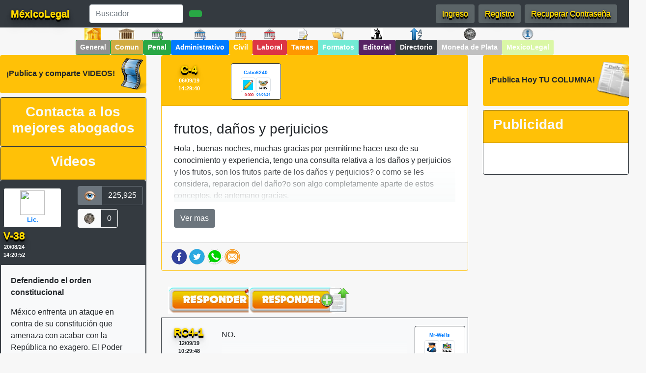

--- FILE ---
content_type: text/html; charset=UTF-8
request_url: https://mexicolegal.mx/foro-civil/frutos-danos-y-perjuicios-
body_size: 12682
content:
<!DOCTYPE html>

<html lang="es">

<head>
    
    <!-- Google tag (gtag.js) -->
<script async src="https://www.googletagmanager.com/gtag/js?id=UA-135626609-1"></script>
<script>
  window.dataLayer = window.dataLayer || [];
  function gtag(){dataLayer.push(arguments);}
  gtag('js', new Date());

  gtag('config', 'UA-135626609-1');
</script>


	<!-- Google tag (gtag.js) -->
<script async src="https://www.googletagmanager.com/gtag/js?id=G-S4QHW45RJC"></script>
<script>
  window.dataLayer = window.dataLayer || [];
  function gtag(){dataLayer.push(arguments);}
  gtag('js', new Date());

  gtag('config', 'G-S4QHW45RJC');
</script>



<!-- Google Tag Manager -->

<script>(function(w,d,s,l,i){w[l]=w[l]||[];w[l].push({'gtm.start':

new Date().getTime(),event:'gtm.js'});var f=d.getElementsByTagName(s)[0],

j=d.createElement(s),dl=l!='dataLayer'?'&l='+l:'';j.async=true;j.src=

'https://www.googletagmanager.com/gtm.js?id='+i+dl;f.parentNode.insertBefore(j,f);

})(window,document,'script','dataLayer','GTM-TPH8QJ6');</script>

<!-- End Google Tag Manager -->



<link rel="icon" href="https://mexicolegal.mx/views/img/plantilla/icono.png">


	<meta charset="UTF-8">

	<title>frutos, daños y perjuicios </title>

	<meta name="title" content="frutos, daños y perjuicios ">

	<meta name="viewport" content="width=device-width, initial-scale=1">

  <meta name="description" content="Hola , buenas noches, muchas gracias por permitirme hacer uso de su conocimiento y experiencia, tengo una consulta relativa a los daños y perjuicios y los frutos, son los frutos  parte de los daños y perjuicios? o como se les considera, reparacion del daño?o son algo completamente aparte de estos conceptos. de antemano gracias.">

  <meta name="author" content="Mexico Legal">

  <meta name="keywords" content="civil,divorcio,adopcion,arrendatario,apoderado,accidente,defuncion,hipoteca" />



	<link rel="stylesheet" type="text/css" href="https://mexicolegal.mx/views/css/bootstrap.min.css">
	<link rel="stylesheet" type="text/css" href="https://mexicolegal.mx/views/css/similaresConsul.css">



	 <script rel="preload" type="text/javascript" src="https://mexicolegal.mx/views/js/sweetalert2.all.min.js"></script>



	<input type="hidden" value="foro-civil" id="ruta">


	<div class='modal1'></div>


	
<!--=====================================
HEADER
======================================-->



<div class="d-none d-lg-block">
		<nav class="navbar navbar-expand-lg navbar-dark bg-dark fixed-top">
		  <a class="navbar-brand" href="https://mexicolegal.mx/">
		    <img class="lazyload" data-src="https://mexicolegal.mx/views/img/MexLogo.avif" width="50" height="30" alt=""> <span class="method1">MéxicoLegal</span>
		  </a>
		  <button class="navbar-toggler" type="button" data-toggle="collapse" data-target="#navbarSupportedContent" aria-controls="navbarSupportedContent" aria-expanded="false" aria-label="Toggle navigation">
		    <span class="navbar-toggler-icon"></span>
		  </button>

		  <div class="collapse navbar-collapse" id="navbarSupportedContent">
		    <ul class="navbar-nav mr-auto">
		      <li class="nav-item active mr-2">
		        <a class="nav-link" href="#"> <span class="sr-only">(current)</span></a>
		      </li>

		        <div class="form-inline d-none d-lg-block" id="buscadorML">
						<input class="form-control mr-sm-2 form-control w-75" type="search" id="tituloBuscador" placeholder="Buscador" aria-label="Search">
						<a href="https://mexicolegal.mx/buscador"><button class="btn btn-success my-2 my-sm-0 btn buscar" type="submit">
						<i class="fa fa-search"></i></button></a>
						<input class="form-control" type="hidden" value="rutaReal" id="rutaReal" name="rutaReal">
				</div>

		    </ul>

		    <div class="nav-item mr-2 d-none d-lg-block">
				<button type="button" class="btn silverHed rounded mx-auto button2" data-target="#modalIngreso" data-toggle="modal"><span class="golden-base-button golden3-button">Ingreso</span></button>
			</div>

			<div class="nav-item mr-2 d-none d-lg-block">
				<button type="button" class="btn silverHed rounded mx-auto button2" data-target="#modalRegistro" data-toggle="modal"><span class="golden-base-button golden3-button">Registro</span></button>
			</div>

			<div class="nav-item mr-2 d-none d-lg-block">
				<button type="button" class="btn silverHed rounded mx-auto button2 " data-target="#modalPassword" data-toggle="modal"><span class="golden-base-button golden3-button">Recuperar Contraseña</span></button>
			</div>

		  </div>
		</nav>
</div>

<div class="d-lg-none d-xl-none fixed-top">
		<nav class="navbar navbar-expand-lg navbar-dark bg-dark">
		<a class="navbar-brand" href="https://mexicolegal.mx/">
			<img class="lazyload" data-src="https://mexicolegal.mx/views/img/MexLogo.avif" width="50" height="30" alt=""> <span class="method1">MéxicoLegal</span>
		</a>
		  <button class="navbar-toggler" type="button" data-toggle="collapse" data-target="#navbarForos" aria-controls="navbarForos" aria-expanded="false" aria-label="Toggle navigation">
		    <span class="navbar-toggler-icon"></span>
		  </button>

		  <div class="collapse navbar-collapse mt-3" id="navbarForos">

				<ul class="navbar-nav d-lg-none d-xl-none text-center">
					 <li class="nav-item active mb-2">
						 <button type="button" class="btn silverHed rounded mx-auto button2" data-target="#modalIngreso" data-toggle="modal"><span class="golden-base-button golden3-button">Ingreso</span></button>

						 <button type="button" class="btn silverHed rounded mx-auto button2" data-target="#modalRegistro" data-toggle="modal"><span class="golden-base-button golden3-button">Registro</span></button>
					 </li>
				 </ul>

				 <li class="nav-item active row">
					 <button type="button" class="nav-link btn btn-lg btn-block silverHed rounded mx-auto button2 w-100" data-target="#modalPassword" data-toggle="modal"><span class="golden-base-button golden3-button">Recuperar Contraseña</span></button>
				 </li>

			<div class="text-center mb-2">

		 <h5 class="method1 d-lg-none d-xl-none">“Derecho en Internet”</h5>

		 <div class="form-inline d-lg-none d-xl-none " id="buscadorMLMovil">
						 <input class="form-control mr-sm-2 form-control w-75" type="search" id="tituloBuscador" placeholder="Buscador" aria-label="Search">
						 <a href="https://mexicolegal.mx/buscador"><button class="btn btn-success my-2 my-sm-0 btn buscar" type="submit">
						 <i class="fa fa-search"></i></button></a>
						 <input class="form-control" type="hidden" value="rutaRealMovil" id="rutaRealMovil" name="rutaRealMovil">
				 </div>

		 </div>
<div class="container">
			 <ul class="row navbar-nav">
				<li class="row d-lg-none d-xl-none mb-2">
					<a href="https://mexicolegal.mx/" class=" btn btn-sm btn-secondary w-100"><img class="lazyload" alt="" data-src="https://mexicolegal.mx/views/img/sala_superior.jpg" class="rounded mx-auto" width="34" height="24"> <b>General</b></a>
				</li>

				 <li class="row d-lg-none d-xl-none mb-2">
					 <a href="https://mexicolegal.mx/foro-comun" class=" btn btn-sm comun w-50"><img class="lazyload" alt="" data-src="https://mexicolegal.mx/views/img/foro_general.gif" class="rounded mx-auto" width="34" height="24"> <b>Comun</b></a>

					  <a href="https://mexicolegal.mx/foro-penal" class=" btn btn-sm btn-success w-50"><img class="lazyload" alt="" data-src="https://mexicolegal.mx/views/img/sala_penal.png" class="rounded mx-auto" width="24" height="24"> <b>Penal</b></a>
				 </li>

				 <li class="row d-lg-none d-xl-none mb-2">
					 <a href="https://mexicolegal.mx/foro-administrativo" class="btn btn-sm btn-primary w-50"><img class="lazyload" alt="" data-src="https://mexicolegal.mx/views/img/sala_administrativa.png" class="rounded mx-auto" width="24" height="24"> <b>Admin.</b></a>

					 <a href="https://mexicolegal.mx/foro-civil" class="btn btn-sm btn-warning text-white w-50"><img class="lazyload" alt="" data-src="https://mexicolegal.mx/views/img/sala_civil.png" class="rounded mx-auto" width="24" height="24"> <b>Civil</b></a>
				 </li>

				<li class="row d-lg-none d-xl-none mb-2">
					<a href="https://mexicolegal.mx/foro-laboral" class="btn btn-sm btn-danger w-50"><img class="lazyload" alt="" data-src="https://mexicolegal.mx/views/img/sala_laboral.png" class="rounded mx-auto" width="24" height="24"> <b>Laboral</b></a>

					<a href="https://mexicolegal.mx/foro-tareas" class="btn btn-sm tareas w-50"><img class="lazyload" alt="" data-src="https://mexicolegal.mx/views/img/tareas.png" class="rounded mx-auto" width="24" height="24"> <b>Tareas</b></a>
				</li>

				 <li class="row d-lg-none d-xl-none mb-2">

					 <a href="https://mexicolegal.mx/formatos-juridicos" class="btn btn-sm formatosColor text-dark w-50"><img class="lazyload" alt="" data-src="https://mexicolegal.mx/views/img/icono_formatos.png" class="rounded mx-auto" width="24" height="24"> <b>Formatos</b></a>

					 <a href="https://mexicolegal.mx/foro-voxpopuli" class="btn btn-sm voxpopuli w-50"><img class="lazyload" alt="" data-src="https://mexicolegal.mx/views/img/icono_voxpopuli.gif" class="rounded mx-auto" width="24" height="24"> <b>Editorial</b></a>

				 </li>

				 <li class="row d-lg-none d-xl-none mb-2">

					 <a href="https://mexicolegal.mx/directorio" class="btn btn-sm border-white text-white bg-dark w-50"><img class="lazyload" alt="" data-src="https://mexicolegal.mx/views/img/directorio.png" class="rounded mx-auto" width="24" height="24"> <b>Directorio</b></a>

					 <a href="https://mexicolegal.mx/moneda-de-plata" class="btn border-white btn-sm text-dark monedaplata w-50"><img class="lazyload" alt="" data-src="https://mexicolegal.mx/views/img/moneda-plata-menu.png" class="rounded mx-auto" width="24" height="24"> <b>Moneda de Plata</b></a>
				 </li>

				 <li class="row d-lg-none d-xl-none">

					<a href="https://mexicolegal.mx/mexicolegal" class="btn border-white btn-sm text-dark mexicolegal w-50"><img class="lazyload" alt="" data-src="https://mexicolegal.mx/views/img/info_mexleg.png" class="rounded mx-auto" width="24" height="24"> <b>MexicoLegal</b></a>
				</li>

				</ul>

		  </div>
		</nav>
		</div>
</div>




			<div class="d-flex flex-wrap text-center justify-content-center sticky-top">

 					<div class="d-none d-lg-block">
 						<img class="lazyload" alt="" data-src="https://mexicolegal.mx/views/img/sala_superior.jpg" class="rounded mx-auto" width="34" height="24">
 						<figcaption class="figure-caption">
 							<a href="https://mexicolegal.mx/" class="btn btn-success btn-sm " role="button" aria-pressed="true" style="background-color: #909090;"><strong>General</strong></a>
 						</figcaption>
 					</div>

					<div class="d-none d-lg-block">
 						<img class="lazyload" alt="" data-src="https://mexicolegal.mx/views/img/foro_general.gif" class="rounded mx-auto" width="34" height="24">
 						<figcaption class="figure-caption">
 							<a href="https://mexicolegal.mx/foro-comun" class="btn btn-success btn-sm " role="button" aria-pressed="true" style="background-color: #d1ac43;"><strong>Comun</strong></a>
 						</figcaption>
 					</div>

 					<div class="d-none d-lg-block">
 						<img class="lazyload" alt="" data-src="https://mexicolegal.mx/views/img/sala_penal.png" class="rounded mx-auto" width="24" height="24">
 						<figcaption class="figure-caption">
 						<a href="https://mexicolegal.mx/foro-penal" class="btn btn-success btn-sm"><strong>Penal</strong></a>
 						</figcaption>
 					</div>

 					<div class="d-none d-lg-block">
 						<img class="lazyload" alt="" data-src="https://mexicolegal.mx/views/img/sala_administrativa.png" class="rounded mx-auto" width="24" height="24">
 						<figcaption class="figure-caption">
 						<a href="https://mexicolegal.mx/foro-administrativo" class="btn btn-primary btn-sm text-white "><strong>Administrativo</strong></a>
 						</figcaption>
 					</div>

 					<div class="d-none d-lg-block">
 						<img class="lazyload" alt="" data-src="https://mexicolegal.mx/views/img/sala_civil.png" class="rounded mx-auto" width="24" height="24">
 						<figcaption class="figure-caption">
 							<a href="https://mexicolegal.mx/foro-civil" class="btn btn-warning btn-sm text-white "><strong>Civil</strong></a>
 						</figcaption>
 					</div>

 					<div class="d-none d-lg-block">
 						<img class="lazyload" alt="" data-src="https://mexicolegal.mx/views/img/sala_laboral.png" class="rounded mx-auto" width="24" height="24">
 						<figcaption class="figure-caption">
 						<a href="https://mexicolegal.mx/foro-laboral" class="btn btn-danger btn-sm "><strong>Laboral</strong></a>
 						</figcaption>
 					</div>

 					<div class="d-none d-lg-block">
 						<img class="lazyload" alt="" data-src="https://mexicolegal.mx/views/img/tareas.png" class="rounded mx-auto" width="24" height="24">
 						<figcaption class="figure-caption">
 						<a href="https://mexicolegal.mx/foro-tareas" class="btn tareas btn-sm "><strong>Tareas</strong></a>
 						</figcaption>
 					</div>

 					<div class="d-none d-lg-block">
 						<img class="lazyload" alt="" data-src="https://mexicolegal.mx/views/img/icono_formatos.png" class="rounded mx-auto" width="24" height="24">
 						<figcaption class="figure-caption">
 						<a href="https://mexicolegal.mx/formatos-juridicos" class="btn formatosColor btn-sm "><strong>Formatos</strong></a>
 						</figcaption>
 					</div>

 					<div class="d-none d-lg-block">
 						<img class="lazyload" alt="" data-src="https://mexicolegal.mx/views/img/icono_voxpopuli.gif" class="rounded mx-auto" width="24" height="24">
 						<figcaption class="figure-caption">
 						<a href="https://mexicolegal.mx/foro-voxpopuli" class="btn text-white btn-sm voxpopuli"><strong>Editorial</strong></a>
 						</figcaption>
 					</div>

					<div class="d-none d-lg-block">
	 						<img class="lazyload" alt="" data-src="https://mexicolegal.mx/views/img/directorio.png" class="rounded mx-auto" width="24" height="24">
	 						<figcaption class="figure-caption">
	 						<a href="https://mexicolegal.mx/directorio" class="btn text-white btn-sm bg-dark"><strong>Directorio</strong></a>
	 						</figcaption>
	 					</div>

					 <div class="d-none d-lg-block">
							 <img class="lazyload" alt="" data-src="https://mexicolegal.mx/views/img/moneda-plata-menu.png" class="rounded mx-auto" width="24" height="24">
							 <figcaption class="figure-caption">
							 <a href="https://mexicolegal.mx/moneda-de-plata" class="btn text-white btn-sm monedaplata"><strong>Moneda de Plata</strong></a>
							 </figcaption>
						 </div>

						<div class="d-none d-lg-block">
		 						<img class="lazyload" alt="" data-src="https://mexicolegal.mx/views/img/info_mexleg.png" class="rounded mx-auto" width="24" height="24">
		 						<figcaption class="figure-caption">
		 						<a href="https://mexicolegal.mx/mexicolegal" class="btn text-white btn-sm mexicolegal"><strong>MexicoLegal</strong></a>
		 						</figcaption>
		 					</div>

				</div>
<div class="d-lg-none d-xl-none mt-5">
	<nav class="navbar navbar-expand-lg navbar-dark bg-dark">

		<a class="navbar-brand" href="https://mexicolegal.mx/">
			<img class="lazyload" data-src="https://mexicolegal.mx/views/img/columna_articulo.png" width="50" height="50" alt=""> <span class="method1">Editorial</span>
		</a>

		<button class="navbar-toggler" type="button" data-toggle="collapse" data-target="#navEditorial" aria-controls="navEditorial" aria-expanded="false" aria-label="Toggle navigation">
		<span class="navbar-toggler-icon"></span>
		</button>

		<div class="collapse navbar-collapse mt-3" id="navEditorial">

		<button class="btn btn-warning btn-block mb-2" data-toggle="modal" data-target="#modalIngreso"><strong class="voxpopuliLetra">¡Publica Hoy TU COLUMNA!</strong> <img class="img" src="https://mexicolegal.mx/views/img/columna_articulo.png" width="100" height="90"></button><div class="modal fade" id="modalDrakMovil" tabindex="-1" role="dialog" aria-labelledby="modalDrakMovil" aria-hidden="true">
            <div class="modal-dialog" role="document">
              <div class="modal-content">
                <div class="modal-header">
                  <h5 class="modal-title voxpopuliLetra" id="modalDrakMovil">DRAKMAS</h5>
                  <button type="button" class="close" data-dismiss="modal" aria-label="Close">
                    <span aria-hidden="true">&times;</span>
                  </button>
                </div>
                <div class="modal-body">
                  <center>
                  <p align="justify">No tienes suficientes Drakmas para crear un articulo, participa en las consultas para ganar mas Drakmas y asi poder crear tu articulo.</p>
                    <img src="https://mexicolegal.mx/views/img/drakmas.jpg" class="rounded mx-auto" width="100" height="90">
                  </p>
                  </center>
                </div>
                <div class="modal-footer">
                  <button type="button" class="btn btn-secondary" data-dismiss="modal">Cerrar</button>
                </div>
              </div>
            </div>
          </div>
		<div class="scrollbarColMovil" id="loadingColMovil">

		</div>

		<span class="loadingimgColMovil">

		<img src="https://mexicolegal.mx/views/img/loading.gif" />

		<span><strong>Cargando...</strong></span>

		</span>

		</div>
	</nav>
</div>


		<!--=====================================
		VENTANA MODAL PARA EL REGISTRO
		======================================-->

		<div class="modal fade modalFormulario" id="modalRegistro" role="dialog">

		    <div class="modal-content modal-dialog Rmodal-body">

		        <div class="modal-body modalTitulo">

		        	<h3 class="silverHed text-white">Registro de Usuario</h3>

		           <button type="button" class="close" data-dismiss="modal">&times;</button>

					<!--=====================================
					REGISTRO DIRECTO
					======================================-->

					<form id="registro" method="post">

						<input class="form-control" type="hidden" value="usuario" id="tipoUsuario" name="tipoUsuario">

						<div class="form-row">
							<div class="col-md-6 mb-3">
							<label for="regUsuario">Nombre de Usuario (Nick)<span></span></label>
							<div class="input-group">
								<div class="input-group-prepend">
						          <span class="input-group-text"><i class="fas fa-user"></i></span>
						        </div>
								<input type="text" class="form-control " data-toggle="tooltip" data-placement="top" title="Solo se permite mayuscula, minuscula, numeros, y guion medio como espacio" id="regUsuario" name="regUsuario" placeholder="Nombre de Usuario" required>
							</div>
							</div>

							<div class="col-md-6 mb-3">
						      <label for="regGenero">Genero</label>
							    <div class="input-group">
								  <div class="input-group-prepend">
								    <span class="input-group-text"><i class="fas fa-male"></i><i class="fas fa-female"></i></span>
								  </div>
								  <select class="form-control input-lg" id="regGenero" name="regGenero">
								    <option value=" ">Escoge...</option>
								    <option value="hombre">Hombre</option>
								    <option value="mujer">Mujer</option>

							  </select>

							</div>
						</div>

					</div>

						<div class="form-row">
							<div class="col-md-12 mb-3">
							<label for="regEmail">Correo Electrónico<span></span></label>
							<div class="input-group">
								<div class="input-group-prepend">
						          <span class="input-group-text"><i class="fas fa-at"></i></span>
						        </div>
						        <input type="email" id="regEmail" name="regEmail" class="form-control" aria-describedby="passwordHelpBlock" placeholder="Nunca compartiremos su correo electrónico con nadie.">
							</div>
							</div>

						</div>

						<!-- <div class="form-row">
							<div class="col-md-6 mb-3">
							<label for="regPassword">Contraseña<span></span></label>
							<div class="input-group">
								<div class="input-group-prepend">
						          <span class="input-group-text"><i class="fas fa-key"></i></span>
						        </div>
								<input type="password" class="form-control " data-toggle="tooltip" data-placement="top" title="Minimo 8 caracteres, Maximo 15, Al menos una letra mayúscula, una letra minucula, un numero, un caracter especial como: $ % ? ¿, No espacios en blanco" id="regPassword" name="regPassword" placeholder="Contraseña" required>
							</div>
							</div>

							<div class="col-md-6 mb-3">
							<label for="regPasswordConfirm">Confirmar Contraseña<span></span></label>
							<div class="input-group">
								<div class="input-group-prepend">
						          <span class="input-group-text" id="message"><i class="fas fa-key"></i></span>
						        </div>
								<input type="password" class="form-control " id="regPasswordConfirm" name="regPasswordConfirm" placeholder="Confirmar Contraseña" required>
							</div>
							</div>

						</div> -->

					  <div class="form-row">


							<div class="col-md-6 mb-3">
							<label for="regPais">Pais<span></span></label>
							<div class="input-group">
								<div class="input-group-prepend">
						          <span class="input-group-text"><i class="fas fa-globe-americas"></i></span>
						        </div>
								<select class="form-control" id="regPais" name="regPais" placeholder="Estado">

		                    <option value=" ">Escoge...</option>

		                    <option value="afganistan">Afganistán</option><option value="islas-gland">Islas Gland</option><option value="albania">Albania</option><option value="alemania">Alemania</option><option value="andorra">Andorra</option><option value="angola">Angola</option><option value="anguilla">Anguilla</option><option value="antartida">Antártida</option><option value="antigua-y-barbuda">Antigua y Barbuda</option><option value="antillas-holandesas">Antillas Holandesas</option><option value="arabia-saudi">Arabia Saudí</option><option value="argelia">Argelia</option><option value="argentina">Argentina</option><option value="armenia">Armenia</option><option value="aruba">Aruba</option><option value="australia">Australia</option><option value="austria">Austria</option><option value="azerbaiyan">Azerbaiyán</option><option value="bahamas">Bahamas</option><option value="bahrein">Bahréin</option><option value="bangladesh">Bangladesh</option><option value="barbados">Barbados</option><option value="bielorrusia">Bielorrusia</option><option value="belgica">Bélgica</option><option value="belice">Belice</option><option value="benin">Benin</option><option value="bermudas">Bermudas</option><option value="bhutan">Bhután</option><option value="bolivia">Bolivia</option><option value="bosnia-y-herzegovina">Bosnia y Herzegovina</option><option value="botsuana">Botsuana</option><option value="isla-bouvet">Isla Bouvet</option><option value="brasil">Brasil</option><option value="brunei">Brunéi</option><option value="bulgaria">Bulgaria</option><option value="burkina-faso">Burkina Faso</option><option value="burundi">Burundi</option><option value="cabo-verde">Cabo Verde</option><option value="islas-caiman">Islas Caimán</option><option value="camboya">Camboya</option><option value="camerun">Camerún</option><option value="canada">Canadá</option><option value="republica-centroafricana">República Centroafricana</option><option value="chad">Chad</option><option value="republica-checa">República Checa</option><option value="chile">Chile</option><option value="china">China</option><option value="chipre">Chipre</option><option value="isla-de-navidad">Isla de Navidad</option><option value="ciudad-del-vaticano">Ciudad del Vaticano</option><option value="islas-cocos">Islas Cocos</option><option value="colombia">Colombia</option><option value="comoras">Comoras</option><option value="republica-democratica-del-congo">República Democrática del Congo</option><option value="congo">Congo</option><option value="islas-cook">Islas Cook</option><option value="corea-del-norte">Corea del Norte</option><option value="corea-del-sur">Corea del Sur</option><option value="costa-de-marfil">Costa de Marfil</option><option value="costa-rica">Costa Rica</option><option value="croacia">Croacia</option><option value="cuba">Cuba</option><option value="dinamarca">Dinamarca</option><option value="dominica">Dominica</option><option value="republica-dominicana">República Dominicana</option><option value="ecuador">Ecuador</option><option value="egipto">Egipto</option><option value="el-salvador">El Salvador</option><option value="emiratos-arabes-unidos">Emiratos Árabes Unidos</option><option value="eritrea">Eritrea</option><option value="eslovaquia">Eslovaquia</option><option value="eslovenia">Eslovenia</option><option value="espana">España</option><option value="islas-ultramarinas-de-estados-unidos">Islas ultramarinas de Estados Unidos</option><option value="estados-unidos">Estados Unidos</option><option value="estonia">Estonia</option><option value="etiopia">Etiopía</option><option value="islas-feroe">Islas Feroe</option><option value="filipinas">Filipinas</option><option value="finlandia">Finlandia</option><option value="fiyi">Fiyi</option><option value="francia">Francia</option><option value="gabon">Gabón</option><option value="gambia">Gambia</option><option value="georgia">Georgia</option><option value="islas-georgias-del-sur-y-sandwich-del-sur">Islas Georgias del Sur y Sandwich del Sur</option><option value="ghana">Ghana</option><option value="gibraltar">Gibraltar</option><option value="granada">Granada</option><option value="grecia">Grecia</option><option value="groenlandia">Groenlandia</option><option value="guadalupe">Guadalupe</option><option value="guam">Guam</option><option value="guatemala">Guatemala</option><option value="guayana-francesa">Guayana Francesa</option><option value="guinea">Guinea</option><option value="guinea-ecuatorial">Guinea Ecuatorial</option><option value="guinea-bissau">Guinea Bissau</option><option value="guyana">Guyana</option><option value="haiti">Haití</option><option value="islas-heard-y-mcdonald">Islas Heard y McDonald</option><option value="honduras">Honduras</option><option value="hong-kong">Hong Kong</option><option value="hungria">Hungría</option><option value="india">India</option><option value="indonesia">Indonesia</option><option value="iran">Irán</option><option value="iraq">Iraq</option><option value="irlanda">Irlanda</option><option value="islandia">Islandia</option><option value="israel">Israel</option><option value="italia">Italia</option><option value="jamaica">Jamaica</option><option value="japon">Japón</option><option value="jordania">Jordania</option><option value="kazajstan">Kazajstán</option><option value="kenia">Kenia</option><option value="kirguistan">Kirguistán</option><option value="kiribati">Kiribati</option><option value="kuwait">Kuwait</option><option value="laos">Laos</option><option value="lesotho">Lesotho</option><option value="letonia">Letonia</option><option value="libano">Líbano</option><option value="liberia">Liberia</option><option value="libia">Libia</option><option value="liechtenstein">Liechtenstein</option><option value="lituania">Lituania</option><option value="luxemburgo">Luxemburgo</option><option value="macao">Macao</option><option value="ary-macedonia">ARY Macedonia</option><option value="madagascar">Madagascar</option><option value="malasia">Malasia</option><option value="malawi">Malawi</option><option value="maldivas">Maldivas</option><option value="mali">Malí</option><option value="malta">Malta</option><option value="islas-malvinas">Islas Malvinas</option><option value="islas-marianas-del-norte">Islas Marianas del Norte</option><option value="marruecos">Marruecos</option><option value="islas-marshall">Islas Marshall</option><option value="martinica">Martinica</option><option value="mauricio">Mauricio</option><option value="mauritania">Mauritania</option><option value="mayotte">Mayotte</option><option value="mexico">México</option><option value="micronesia">Micronesia</option><option value="moldavia">Moldavia</option><option value="monaco">Mónaco</option><option value="mongolia">Mongolia</option><option value="montserrat">Montserrat</option><option value="mozambique">Mozambique</option><option value="myanmar">Myanmar</option><option value="namibia">Namibia</option><option value="nauru">Nauru</option><option value="nepal">Nepal</option><option value="nicaragua">Nicaragua</option><option value="niger">Níger</option><option value="nigeria">Nigeria</option><option value="niue">Niue</option><option value="isla-norfolk">Isla Norfolk</option><option value="noruega">Noruega</option><option value="nueva-caledonia">Nueva Caledonia</option><option value="nueva-zelanda">Nueva Zelanda</option><option value="oman">Omán</option><option value="paises-bajos">Países Bajos</option><option value="pakistan">Pakistán</option><option value="palau">Palau</option><option value="palestina">Palestina</option><option value="panama">Panamá</option><option value="papua-nueva-guinea">Papúa Nueva Guinea</option><option value="paraguay">Paraguay</option><option value="peru">Perú</option><option value="islas-pitcairn">Islas Pitcairn</option><option value="polinesia-francesa">Polinesia Francesa</option><option value="polonia">Polonia</option><option value="portugal">Portugal</option><option value="puerto-rico">Puerto Rico</option><option value="qatar">Qatar</option><option value="reino-unido">Reino Unido</option><option value="reunion">Reunión</option><option value="ruanda">Ruanda</option><option value="rumania">Rumania</option><option value="rusia">Rusia</option><option value="sahara-occidental">Sahara Occidental</option><option value="islas-salomon">Islas Salomón</option><option value="samoa">Samoa</option><option value="samoa-americana">Samoa Americana</option><option value="san-cristobal-y-nevis">San Cristóbal y Nevis</option><option value="san-marino">San Marino</option><option value="san-pedro-y-miquelon">San Pedro y Miquelón</option><option value="san-vicente-y-las-granadinas">San Vicente y las Granadinas</option><option value="santa-helena">Santa Helena</option><option value="santa-lucia">Santa Lucía</option><option value="santo-tome-y-principe">Santo Tomé y Príncipe</option><option value="senegal">Senegal</option><option value="serbia-y-montenegro">Serbia y Montenegro</option><option value="seychelles">Seychelles</option><option value="sierra-leona">Sierra Leona</option><option value="singapur">Singapur</option><option value="siria">Siria</option><option value="somalia">Somalia</option><option value="sri-lanka">Sri Lanka</option><option value="suazilandia">Suazilandia</option><option value="sudafrica">Sudáfrica</option><option value="sudan">Sudán</option><option value="suecia">Suecia</option><option value="suiza">Suiza</option><option value="surinam">Surinam</option><option value="svalbard-y-jan-mayen">Svalbard y Jan Mayen</option><option value="tailandia">Tailandia</option><option value="taiwan">Taiwán</option><option value="tanzania">Tanzania</option><option value="tayikistan">Tayikistán</option><option value="territorio-britanico-del-Oceano-indico">Territorio Británico del Océano Índico</option><option value="territorios-australes-franceses">Territorios Australes Franceses</option><option value="timor-oriental">Timor Oriental</option><option value="togo">Togo</option><option value="tokelau">Tokelau</option><option value="tonga">Tonga</option><option value="trinidad-y-tobago">Trinidad y Tobago</option><option value="tunez">Túnez</option><option value="islas-turcas-y-caicos">Islas Turcas y Caicos</option><option value="turkmenistan">Turkmenistán</option><option value="turquia">Turquía</option><option value="tuvalu">Tuvalu</option><option value="ucrania">Ucrania</option><option value="uganda">Uganda</option><option value="uruguay">Uruguay</option><option value="uzbekistan">Uzbekistán</option><option value="vanuatu">Vanuatu</option><option value="venezuela">Venezuela</option><option value="vietnam">Vietnam</option><option value="islas-virgenes-britanicas">Islas Vírgenes Británicas</option><option value="islas-virgenes-de-los-estados-unidos">Islas Vírgenes de los Estados Unidos</option><option value="wallis-y-futuna">Wallis y Futuna</option><option value="yemen">Yemen</option><option value="yibuti">Yibuti</option><option value="zambia">Zambia</option><option value="zimbabue">Zimbabue</option>
		                  </select>
							</div>
							</div>




							<div class="col-md-6 mb-3">
							<label for="regEstado">Estado<span></span></label>
							<div class="input-group">
								<div class="input-group-prepend">
						          <span class="input-group-text"><i class="fas fa-globe-americas"></i></span>
						        </div>
								<select class="form-control input-lg" id="regEstado" name="regEstado" placeholder="Estado" disabled>

		                    <option value=" ">Escoge...</option>

		                    <option value="aguascalientes">Aguascalientes</option><option value="baja-california">Baja California</option><option value="baja-california-sur">Baja California Sur</option><option value="campeche">Campeche</option><option value="chiapas">Chiapas</option><option value="chihuahua">Chihuahua</option><option value="ciudad-de-mexico">Ciudad de México</option><option value="coahuila">Coahuila</option><option value="colima">Colima</option><option value="durango">Durango</option><option value="guanajuato">Guanajuato</option><option value="guerrero">Guerrero</option><option value="hidalgo">Hidalgo</option><option value="jalisco">Jalisco</option><option value="mexico">México</option><option value="michoacan">Michoacan</option><option value="morelos">Morelos</option><option value="nayarit">Nayarit</option><option value="nuevo-leon">Nuevo León</option><option value="oaxaca">Oaxaca</option><option value="puebla">Puebla</option><option value="queretaro">Queretaro</option><option value="quintana-roo">Quintana Roo</option><option value="san-luis-potosi">San Luis Potosi</option><option value="sinaloa">Sinaloa</option><option value="sonora">Sonora</option><option value="tabasco">Tabasco</option><option value="tamaulipas">Tamaulipas</option><option value="tlaxcala">Tlaxcala</option><option value="veracruz">Veracruz</option><option value="yucatan">Yucatan</option><option value="zacatecas">Zacatecas</option>
		                  </select>
							</div>
							</div>

							<div class="col-md-6 mb-3">
							<label for="regCP">C.P.<span></span></label>
							<div class="input-group">
								<div class="input-group-prepend">
						          <span class="input-group-text"><i class="fas fa-globe-americas"></i></span>
						        </div>
								<input type="text" class="form-control" id="regCP" name="regCP" placeholder="C.P." >
							</div>
							</div>

							<div class="col-md-6 mb-3">
							<label for="regTipoUsuario">Tipo de Usuario<span></span></label>
							<div class="input-group">
								<div class="input-group-prepend">
						          <span class="input-group-text"><i class="fas fa-globe-americas"></i></span>
						        </div>
								<select class="form-control input-lg seleccionarTipo" id="regTipoUsuario" name="regTipoUsuario" placeholder="Tipo de Usuario">

		                    <option value=" ">Escoge...</option>

		                    <option value="normal">Normal</option><option value="estudiante">Estudiante</option><option value="perito">Perito</option><option value="abogado">Abogado</option>
		                  </select>
							</div>
							</div>


							<div class="form-row">

								<div class="col-md-4 mb-3 datosEstudiante" style="display:none">
								<label for="regUniversidadEst">Universidad<span></span></label>
								<div class="input-group">
									<div class="input-group-prepend">
							          <span class="input-group-text"><i class="fas fa-school"></i></span>
							        </div>
									<input type="text" class="form-control" id="regUniversidadEst" name="regUniversidadEst" placeholder="Universidad" >
								</div>
								</div>

								<div class="col-md-4 mb-3 datosEstudiante" style="display:none">
								<label for="regCarreraEst">Carrera<span></span></label>
								<div class="input-group">
									<div class="input-group-prepend">
							          <span class="input-group-text"><i class="fas fa-school"></i></span>
							        </div>
									<input type="text" class="form-control" id="regCarreraEst" name="regCarreraEst" placeholder="Carrera" >
								</div>
								</div>

								<div class="col-md-4 mb-3 datosEstudiante" style="display:none">
								<label for="regMatriculaEst">Matricula<span></span></label>
								<div class="input-group">
									<div class="input-group-prepend">
							          <span class="input-group-text"><i class="fas fa-school"></i></span>
							        </div>
									<input type="text" class="form-control" id="regMatriculaEst" name="regMatriculaEst" placeholder="Matricula" >
								</div>
								</div>

						  </div>

								<div class="col-md-6 mb-3 datosPerito" style="display:none">
								<label for="regCedulaPerito">Cedula Profesional<span></span></label>
								<div class="input-group">
									<div class="input-group-prepend">
												<span class="input-group-text"><i class="fas fa-school"></i></span>
											</div>
									<input type="text" class="form-control" id="regCedulaPerito" name="regCedulaPerito" placeholder="Cedula Profesional" >
								</div>
								</div>

								<div class="col-md-6 mb-3 datosPerito" style="display:none">
								<label for="regCienciaPerito">Ciencias<span></span></label>
								<div class="input-group">
									<div class="input-group-prepend">
												<span class="input-group-text"><i class="fas fa-flask"></i></span>
											</div>
									<select class="form-control" id="regCienciaPerito" name="regCienciaPerito" placeholder="Estado">

													<option value=" ">Escoge...</option>

													<option value="biologicas">Biológicas</option><option value="exactas">Exactas</option><option value="sociales">Sociales</option><option value="otras">Otras</option>
												</select>
								</div>
								</div>

							<div class="col-md-12 mb-3 datosPerito" style="display:none">
							<label for="regCarreraPerito">Nombre de la carrera<span></span></label>
							<div class="input-group">
								<div class="input-group-prepend">
											<span class="input-group-text"><i class="fas fa-school"></i></span>
										</div>
								<input type="text" class="form-control" id="regCarreraPerito" name="regCarreraPerito" placeholder="Nombre de la carrera" >
							</div>
							</div>

								<div class="col-md-6 mb-3 datosAbogado" style="display:none">
								<label for="regCedulaPenal">Cedula Profesional<span></span></label>
								<div class="input-group">
									<div class="input-group-prepend">
												<span class="input-group-text"><i class="fas fa-school"></i></span>
											</div>
									<input type="text" class="form-control" id="regCedulaPenal" name="regCedulaPenal" placeholder="Cedula Profesional" >
								</div>
								</div>

								<div class="col-md-6 mb-3 datosAbogado" style="display:none">
								<label for="regEspAbogado">Especialidad<span></span></label>
								<div class="input-group">
									<div class="input-group-prepend">
												<span class="input-group-text"><i class="fas fa-school"></i></span>
											</div>
									<select class="form-control" id="regEspAbogado" name="regEspAbogado" placeholder="Especialidad">

													<option value=" ">Escoge...</option>

													<option value="penal">Penal</option><option value="administrativo">Administrativa</option><option value="civil">Civil</option><option value="laboral">Laboral</option>
												</select>
								</div>
								</div>

					  </div>

						<!--=====================================
						CONDICIONES DE USO Y POLÍTICAS DE PRIVACIDAD
						======================================-->

						<div>

									<small>

										Al registrarse, usted acepta nuestras condiciones de uso y políticas de privacidad

									</small>

						</div>


						
						<div class="text-center">

							<label><strong>Escribe el codigo:</strong></label><br />
							<div class="input-group">
								<div class="input-group-prepend">
						          <span class="input-group-text"><i class="fas fa-at"></i></span>
						        </div>
						        <input class="form-control" type="text" name="captcha" required/>
							</div>

							<p><br />
							<img class="lazyload" data-src="https://mexicolegal.mx/captcha.php?rand=818975157" id='captcha_image'>
							</p>
							<p>¿Puedes ver el codigo?
							<a href='javascript: refreshCaptcha();'><u>click</u></a>
							para mostrar otro codigo</p>

						</div>

						<input type="submit" class="btn silverHed button2 btn-block text-white" value="ENVIAR">

					</form>

		        </div>

		        <div class="modal-footer">

					¿Ya tienes una cuenta registrada? | <strong><a href="#modalIngreso" data-dismiss="modal" data-toggle="modal">Ingresar</a></strong>

		        </div>

		    </div>

		</div>

		<!--=====================================
		VENTANA MODAL PARA EL INGRESO
		======================================-->

		<div class="modal fade modalFormulario" id="modalIngreso" role="dialog">

		    <div class="modal-content modal-dialog">

		        <div class="modal-body modalTitulo">

		        	<h3 class="silverHed text-white">INGRESAR</h3>

		           <button type="button" class="close" data-dismiss="modal">&times;</button>

					<!--=====================================
					INGRESO DIRECTO
					======================================-->

					<form method="post">

					<hr>

					<div class="form-group">
							<label for="ingEmail">Correo Electrónico<span></span></label>
							<div class="input-group">
								<div class="input-group-prepend">
						          <span class="input-group-text"><i class="fas fa-at"></i></span>
						        </div>
						        <input type="email" id="ingEmail" name="ingEmail" class="form-control" required>
			              <span class="form-text text-muted">Nunca compartiremos su correo electrónico con nadie más.</span>
							</div>
					</div>

					<div class="form-group">
						<label for="ingPassword">Contraseña<span></span></label>
							<div class="input-group">
								<div class="input-group-prepend">
						          <span class="input-group-text"><i class="fas fa-key"></i></span>
						        </div>
								<input type="password" class="form-control " id="ingPassword" name="ingPassword" placeholder="Contraseña" required>
						</div>
					</div>

						
						<input type="submit" class="btn silverHed text-white btn-block" value="ENVIAR">

						<br>

						<center>

							<a href="#modalPassword" data-dismiss="modal" data-toggle="modal">¿Olvidaste tu contraseña?</a>

						</center>

					</form>

		        </div>

		        <div class="modal-footer">

					¿No tienes una cuenta registrada? | <strong><a href="#modalRegistro" data-dismiss="modal" data-toggle="modal">Registrarse</a></strong>

		        </div>

		    </div>

		</div>

		<!--=====================================
		VENTANA MODAL PARA OLVIDO DE CONTRASEÑA
		======================================-->

		<div class="modal fade modalFormulario" id="modalPassword" role="dialog">

		    <div class="modal-content modal-dialog Rmodal-body">

		        <div class="modal-body modalTitulo">

		        	<h3 class="silverHed text-white">Solicitud de nueva contraseña</h3>

		           <button type="button" class="close" data-dismiss="modal">&times;</button>

					<!--=====================================
					OLVIDO CONTRASEÑA
					======================================-->

					<form method="post">

						<label class="text-muted">Escribe el correo electrónico con el que estás registrado</label>

						<div class="form-group">

							<div class="input-group">

								<span class="input-group-addon">

									<i class="glyphicon glyphicon-envelope"></i>

								</span>

								<input type="email" class="form-control input-lg" id="passEmail" name="passEmail" placeholder="Correo Electrónico" required>

							</div>

						</div>

						
						<input type="submit" class="btn silverHed text-white btn-block" value="ENVIAR">

					</form>

		        </div>

		        <div class="modal-footer">

					¿No tienes una cuenta registrada? | <strong><a href="#modalRegistro" data-dismiss="modal" data-toggle="modal">Registrarse</a></strong>

		        </div>

		    </div>

		</div>



</head>

<body>



	<!-- <div id="navbar">

	 <nav class="navbar navbar-expand-lg navbar-dark bg-dark navbar-fixed">

		 <button class="navbar-toggler" type="button" data-toggle="collapse" data-target="#navbarTogglerDemo01" aria-controls="navbarTogglerDemo01" aria-expanded="false" aria-label="Toggle navigation">

			 <span class="navbar-toggler-icon"></span>

		 </button>

		 <div class="collapse navbar-collapse" id="navbarTogglerDemo01">

			 <ul class="navbar-nav mr-auto mt-2 mt-lg-0">

				 <li class="nav-item active">

					 <a href="mexicolegal#seccion1" class="nav-link btn btn-sm btn-outline-secondary"><b>¿Qué es Mexicolegal?</b></a>

				 </li>

				 <li class="nav-item active">

					 <a href="mexicolegal#seccion2" class="nav-link btn btn-sm btn-outline-secondary"><b>Reglas de etiqueta</b></a>

				 </li>

				 <li class="nav-item active">

					 <a href="mexicolegal#seccion3" class="nav-link btn btn-sm btn-outline-secondary"><b>Tipos de Cuentas</b></a>

				 </li>

				 <li class="nav-item active">

					 <a href="mexicolegal#seccion4" class="nav-link btn btn-sm btn-outline-secondary"><b>Módulos de Méxicolegal</b></a>

				 </li>

				 <li class="nav-item active">

					 <a href="mexicolegal#seccion7" class="nav-link btn btn-sm btn-outline-secondary"><b>¿Qué son los Drakmas?</b></a>

				 </li>

				 <li class="nav-item active">

					 <a href="mexicolegal#seccion5" class="nav-link btn btn-sm btn-outline-secondary"><b>Términos y condiciones</b></a>

				 </li>

				 <li class="nav-item active">

					 <a href="mexicolegal#seccion6" class="nav-link btn btn-sm btn-outline-secondary"><b>¿Cómo contratar un abogado?</b></a>

				 </li>

			 </ul>

		 </div>

		 <div class="form-inline" id="buscadorML">

			<input class="form-control mr-sm-2 form-control-lg" type="search" id="tituloBuscador" placeholder="Buscador" aria-label="Search">

			<a href="buscador"><button class="btn btn-outline-success my-2 my-sm-0 btn-lg buscar" type="submit"><i class="fa fa-search"></i></button></a>

		 <input class="form-control" type="hidden" value="rutaReal" id="rutaReal" name="rutaReal">

		</div>

	 </nav>

		 </div> -->



<link rel="stylesheet" type="text/css" href="https://mexicolegal.mx/views/css/colorGen.css">
<!-- <link rel="stylesheet" type="text/css" href="views/css/similaresConsul.css"> -->
<style>
.columnaColor {
  font-family: 'Droid Serif', serif;
  font-size: 18px;
  color: #2f2f2f;
  background-color: #fbdf8a;
}

  .selectTipo[type=radio] {
  display: none;
}

.selectTipoChec[type=radio]:checked+label {
  border: solid 2px red
}

.select {
  border: 1px solid black;
  background: white;
  -moz-box-shadow: inset 0 0 5px #000000;
  -webkit-box-shadow: inset 0 0 5px #000000;
  box-shadow: inset 0 0 5px #000000;
  height: 140px;
  width: 300px;
  text-align: center;
  display: inline-block;
  vertical-align: top;
  font-size: 1.5em;
  cursor: pointer;
  padding: 1em;
}

.selectTipoMovil[type=radio] {
  display: none;
}

.selectTipoChecMovil[type=radio]:checked+label {
  border: solid 2px red
}

.selectMovil {
  border: 1px solid black;
  background: white;
  -moz-box-shadow: inset 0 0 5px #000000;
  -webkit-box-shadow: inset 0 0 5px #000000;
  box-shadow: inset 0 0 5px #000000;
  height: 140px;
  width: 300px;
  text-align: center;
  display: inline-block;
  vertical-align: top;
  font-size: 1.5em;
  cursor: pointer;
  padding: 1em;
}

.modal1 {
  display: none;
  position: fixed;
  z-index: 1000;
  top: 0;
  left: 0;
  height: 100%;
  width: 100%;
  content: "Estamos procesando su consulta";
  background: rgba(255, 255, 255, .8)url(https://mexicolegal.mx/views/img/mazo.gif)50% 50%no-repeat;
}

body.loading {
  overflow: hidden;
}

body.loading .modal1 {
  display: block;
}

.stage {
  display: flex;
}

.box {
  align-self: flex-end;
  animation-duration: 1s;
  width: 1200px;
}
.bounce-1 {
  animation-name: bounce-1;
  animation-timing-function: linear;
}

@keyframes bounce-1 {
  0%   { transform: translateY(0); }
  50%  { transform: translateY(-100px); }
  100% { transform: translateY(0); }
}
</style>

 <div class="container-12">
 <div class="row">

 		 <div class="col-12 col-md-12 col-lg-3 col-xl-3 d-none d-lg-block">

<style>
  .loadingimgVideo {
	opacity: 0;
  display: block;
  margin-left: auto;
  margin-right: auto;

}

.loadingimgVideo.showVideo {
	opacity: 1;
}

.selectTipoVideo[type=radio] {
  display: none;
}

.selectTipoChecVideo[type=radio]:checked+label {
  border: solid 2px red
}

.selectVideo {
  border: 1px solid black;
  background: white;
  -moz-box-shadow: inset 0 0 5px #000000;
  -webkit-box-shadow: inset 0 0 5px #000000;
  box-shadow: inset 0 0 5px #000000;
  height: 90px;
  width: 170px;
  display: inline-block;
  vertical-align: top;
  cursor: pointer;
  padding: 1em;
}

.scrollbar-videos {
float: left;
height: 1550px;
width: 900px;
background: #fff;
overflow: scroll;
margin-bottom: 5px;
}

@media (max-width: 800px) {
  .scrollbar-videos { height: 500px; width: 250px;}
}
</style>


  <button class="btn btn-warning btn-block mb-2" data-toggle="modal" data-target="#modalIngreso"><strong class="voxpopuliLetra">¡Publica y comparte VIDEOS!</strong> <img class="img" src="https://mexicolegal.mx/views/img/videos.png" width="64" height="64"></button>



<div class="card border-dark">
  <div class="card-header bg-warning">
      <span class="golden-base text-center text-light"><h3><strong>Contacta a los mejores abogados</strong></h3></span>
  </div>
  <div class="container-fluid">
<div class="row">
  <div class="scrollbar-bienvenidos">

             </div>
       </div>
  </div>
  </div>

  <div class="card border-dark">
  <div class="card-header bg-warning">
      <span class="golden-base text-center text-light"><h3><strong>Videos</strong></h3></span>
  </div>

  <div class="container-fluid">
    <div class="row">
      <div class="scrollbar-videos">

      <div class="scrollVideos scrollbar-primary force-overflow">

      <!-- AREA DE CONSULTAS SALA GENERAL -->

      </div>

      <span class="loadingimgVideo">

      <img class="lazyload" data-src="https://mexicolegal.mx/views/img/loading.gif" alt="" style="width:48px; height:38px;"/>

      <span><strong>Cargando...</strong></span>

    </span>
      
       </div>
    </div>
  </div>
</div>

<div class="d-none d-lg-block sticky">
  <div class="card border-dark mt-2">
    <div class="card-header bg-warning">
      <span class="golden-base text-light"><h3><i class="fa fa-shopping-bag"></i> <strong>Publicidad</strong></h3></span>
  </div>
    <!-- <img src="img/bg.jpg" class="card-image-top img-fluid" alt=""> -->
    <div class="card-body">
      <a href="https://mastersite.mx"><img data-src="https://mexicolegal.mx/views/img/eslogan.avif" class="img-fluid rounded lazyload" width="500" height="500" alt=""></a>
    </div>

  </div>
</div>


</div>

 	 <div class="col-12 col-md-12 col-lg-6" >

 		 <div class="" id="consulta">

 		 <!--=====================================
 			 AREA DE LA CONSULTA
 			 ======================================-->

 								 

									 <div class="card border-warning" id="">
										 <div class="card-header bg-warning">
												<section class="row d-flex justify-content-between">

												 <div class="col-4 col-sm-2 col-md-2 col-lg-2 col-xl-2 text-center">
														<div class="">
														 <div class="golden3">C-4</div>
														</div>

													 <div class="text-white" style="font-size: 11px;">
														<strong>06/09/19</strong>
													 </div>

													 <div class="text-white" style="font-size: 11px;">
														<strong>14:29:40</strong>
													 </div>
												 </div>

												 

												<div class="img-thumbnail col-12 col-sm-12 col-md-12 col-lg-2 col-xl-2 mt-1 border border-dark text-center">

													<div class="row justify-content-center">

													<div class="">
													<a href="https://mexicolegal.mx/oficina/Cabo6240">
													<span class="small" style="font-size: 10px; top: 8px;"><strong>Cabo6240</strong></a></span>
													</div>
													</div>

													<div class="row d-flex justify-content-center">

													<div class="">
													<a href="https://mexicolegal.mx/oficina/Cabo6240"><img class='img-thumbnail' src='https://mexicolegal.mx/views/img/usuarios/avatar/ico_usuario_hombre.png' style='width:30px; height:30px;'></a>
													<div class="small text-danger" style="text-indent: 5px; font-size: 8px; height: 2px;"><strong>0.000</strong></div>
													</div>

													<div class="text-center ">
														<img class="img-thumbnail lazyload" data-src="https://mexicolegal.mx/views/img/usuarios/estados/hidalgo.png" style="width:30px; height:30px;">
														<div class="text-dark" style=" font-size: 7px; width: 2rem;"><a href="https://mexicolegal.mx/foro-civil/contrato-de-prestacion-de-servicios-profesionales">04/04/24</a></div>
													</div>

													</div>

												</div>

												 <div class="col-6 col-sm-6 col-md-6 col-lg-3 col-xl-3 text-center mt-1">

												 </div>

												 <div class="col-6 col-sm-6 col-md-6 col-lg-3 col-xl-3 text-center mt-1">

												 </div>

													</section>
												 </div>


												 <div class="card-body">

														 <div class="row">

																 <div class="col-md-12 px-1">
																	 <div class="card-block px-3">

																	 <style>

															 .full-width {

																 padding: 10px 0;


															 }

															 .page-width {
																 width: 100%;
																 max-width: 900px;
																 margin: 0 auto;
															 }


															 .buttonVer:hover, .buttonVer:active {
																	 filter: brightness(100%);
															 }

															 div.expander {
																 position: relative;
																 overflow: hidden;
																 max-height: 144px; /* starting height - best to use a multiple of line-height */
																 transition: max-height 0.5s ease-in-out;
																 -moz-transition: max-height 0.5s ease-in-out;
																 -webkit-transition: max-height 0.5s ease-in-out;
																 margin-bottom: 15px;
															 }

															 div.expander:before { /* this applies a faded gradient to the bottom of the expanding content when closed */
																 content: "";
																 width: 100%;
																 height: 100%;
																 position: absolute;
																 left: 0;
																 top: 0;
																 background: linear-gradient(#F9FBFB00 50%, #F9FBFB); /* match this colour with the colour of the background */
																 transition: opacity 0.5s ease-in-out;
																 -moz-transition: opacity 0.5s ease-in-out;
																 -webkit-transition: opacity 0.5s ease-in-out;
															 }
															 div.expander.expanded:before { /* hides the gradient when expanded */
																 opacity: 0;
															 }

															 @media only screen and (min-width: 150px) {
																 /* adusts the max-height of the "closed" expander for 480px+ */
																 div.expander {
																	 max-height: 396px;
																 }
															 }

															 @media only screen and (min-width: 720px) {
																 /* adusts the max-height of the "closed" expander for 720px+ */
																 div.expander {
																	 max-height: 300px;
																 }
															 }
																	 </style>

																	 <div class="full-width">
																		 <div class="page-width">
																			 <div class="expander">
																				 <div class="inner-bit">
																					 <h3 class="card-title">frutos, daños y perjuicios </h3>
																					 <p class="card-text">Hola , buenas noches, muchas gracias por permitirme hacer uso de su conocimiento y experiencia, tengo una consulta relativa a los daños y perjuicios y los frutos, son los frutos  parte de los daños y perjuicios? o como se les considera, reparacion del daño?o son algo completamente aparte de estos conceptos. de antemano gracias.</p>
																				 </div>
																			 </div>
																			 <button class="buttonVer btn btn-secondary expand-toggle" ip="3.137.155.184" visitaConsul="4" salaVisita = "civil" data-ancla="" href="#">Ver mas</button>
																		 </div>
																	 </div>

																	 </div>
																 </div>

															 </div>
												 </div>
												 <div class="card-footer text-muted">

												 <a href="https://www.facebook.com/sharer/sharer.php?u=https://mexicolegal.mx/foro-civil/frutos-danos-y-perjuicios-&t=frutos, daños y perjuicios " target="_blank" data-toggle="tooltip" data-placement="top" title="Compartir en Facebook"><img class="img rounded-circle lazyload" alt="" data-src="https://mexicolegal.mx/views/img/facebook.png" style="width:32px; height:32px;"></a>
												 <a href="https://twitter.com/intent/tweet?text=frutos, daños y perjuicios &url=https://mexicolegal.mx/foro-civil/frutos-danos-y-perjuicios-" target="_blank" data-toggle="tooltip" data-placement="top" title="Compartir en Twitter"><img class="img rounded-circle lazyload" alt="" data-src="https://mexicolegal.mx/views/img/twitter.png" style="width:32px; height:32px;"></a>
												 <a href="https://api.whatsapp.com/send?text=frutos, daños y perjuicios  https://mexicolegal.mx/foro-civil/frutos-danos-y-perjuicios-" target="_blank" data-toggle="tooltip" data-placement="top" title="Compartir en WhatsApp"><img class="img rounded-circle lazyload" alt="" data-src="https://mexicolegal.mx/views/img/whatsapp.png" style="width:32px; height:32px;"></a>
												 <a href="mailto:?subject=frutos, daños y perjuicios &body=https://mexicolegal.mx/foro-civil/frutos-danos-y-perjuicios-" target="_blank" data-toggle="tooltip" data-placement="top" title="Compartir por Correo"><img class="img rounded-circle lazyload" alt="" data-src="https://mexicolegal.mx/views/img/correo.png" style="width:32px; height:32px;"></a>

												 </div>
											 </div><br>
 									
										 <section class="row">
											 <div class="col-12 col-sm-12 col-md-12 col-lg-3 col-xl-3">
												<img class="btn lazyload" data-src="https://mexicolegal.mx/views/img/responder_normal.png" data-toggle="modal" data-target="#modalIngreso" alt="" style="width:233px; height:71px;">
												</div>

												<div class="col-12 col-sm-12 col-md-12 col-lg-3 col-xl-3">
												<img class="btn lazyload" data-src="https://mexicolegal.mx/views/img/responder_documento.png" data-toggle="modal" data-target="#modalIngreso" alt="" style="width:233px; height:71px;">
												</div>
										 </section>
								 
 			<!--=====================================
 			FIN COLUMNA CONSULTA GENERAL
 			======================================-->

 			 <!--=====================================
 			 INICIO AREA DE LAS RESPUESTAS
 			 ======================================-->

 			 <!-- <div class="results"></div> -->

 			 <style>

				 .full-widthResp {

					 padding: 10px 0;


				 }

				 .page-widthResp {
					 width: 100%;
					 max-width: 900px;
					 margin: 0 auto;
				 }


				 .buttonVerResp:hover, .buttonVerResp:active {
						 filter: brightness(100%);
				 }

				 div.expanderResp {
					 position: relative;
					 overflow: hidden;
					 max-height: 144px; /* starting height - best to use a multiple of line-height */
					 transition: max-height 0.5s ease-in-out;
					 -moz-transition: max-height 0.5s ease-in-out;
					 -webkit-transition: max-height 0.5s ease-in-out;
					 margin-bottom: 15px;
				 }

				 div.expanderResp:before { /* this applies a faded gradient to the bottom of the expanding content when closed */
					 content: "";
					 width: 100%;
					 height: 100%;
					 position: absolute;
					 left: 0;
					 top: 0;
					 background: linear-gradient(#F9FBFB00 50%, #F9FBFB); /* match this colour with the colour of the background */
					 transition: opacity 0.5s ease-in-out;
					 -moz-transition: opacity 0.5s ease-in-out;
					 -webkit-transition: opacity 0.5s ease-in-out;
				 }
				 div.expanderResp.expanded:before { /* hides the gradient when expanded */
					 opacity: 0;
				 }

				 @media only screen and (min-width: 150px) {
					 /* adusts the max-height of the "closed" expander for 480px+ */
					 div.expanderResp {
						 max-height: 396px;
					 }
				 }

				 @media only screen and (min-width: 720px) {
					 /* adusts the max-height of the "closed" expander for 720px+ */
					 div.expanderResp {
						 max-height: 50px;
					 }
				 }

				 .selectTipo[type=radio] {
					display: none;
				  }
				  
				  .selectTipoChec[type=radio]:checked+label {
					border: solid 2px red
				  }
	  
				  .selectVideo {
					border: 1px solid black;
					background: white;
					-moz-box-shadow: inset 0 0 5px #000000;
					-webkit-box-shadow: inset 0 0 5px #000000;
					box-shadow: inset 0 0 5px #000000;
					height: 90px;
					width: 170px;
					display: inline-block;
					vertical-align: top;
					cursor: pointer;
					
				  } 
						 </style><ul class="list-group">

												 <input type="hidden" value="" id="ultResp">

														 <div class="PenalInmR4-1"></div>

														 <li class="list-group-item align-items-center border border-dark bg-light">

														 <section class="row d-flex justify-content-between">

														 <div class="col-12 col-sm-12 col-md-12 col-lg-2 col-xl-2 text-center">

																<div class="golden3">RC4-1</div>

																<div class="" style="font-size: 11px;">
																 <strong>12/09/19</strong>
																</div>

																<div class="" style="font-size: 11px;">
																 <strong>10:29:48</strong>
																</div>
															</div>

															<div class="col-12 col-sm-12 col-md-12 col-lg-8 col-xl-8">
															<div class="full-widthResp">
																<div class="page-width">
																	<div class="expanderResp">
																		<div class="inner-bit">
																			<p class="card-text">NO.<br />
<br />
Todos son conceptos diferentes.<br />
<br />
Daño es el menoscabo del patrimonio.<br />
<br />
Perjuicio es la privación de cualquier ganancia lícita.<br />
<br />
Ahora que los frutos pueden ser, naturales, industriales o civiles, y son aquello qu ella cosa puede producir, en los códigos civiles existen previsiones para la reintegración o pago de frutos.</p>
																		</div>
																	</div>
																	<button class="buttonVer btn btn-secondary expand-toggleResp" data-ancla="conclusion2" href="#">Ver mas</button>
																</div>
															</div>
															</div>

															 

											<div class="img-thumbnail col-12 col-sm-12 col-md-12 col-lg-2 col-xl-2 mt-1 border border-dark text-center">

												<div class="row justify-content-center">

												<div class="">
												<a href="https://mexicolegal.mx/oficina/Mr-Wells">
												<span class="small" style="font-size: 10px; top: 8px;"><strong>Mr-Wells</strong></a></span>
												</div>
												</div>

												<div class="row d-flex justify-content-center">

												<div class="">
												<a href="https://mexicolegal.mx/oficina/Mr-Wells"><img class='img-thumbnail' src='https://mexicolegal.mx/views/img/usuarios/avatar/ico_administrativo_hombre.png' style='width:30px; height:30px;'></a>
												<div class="small text-success" style="text-indent: 5px; font-size: 8px; height: 2px;"><strong>1.857</strong></div>
												</div>

												<div class="text-center ">
													<img class="img-thumbnail lazyload" data-src="https://mexicolegal.mx/views/img/usuarios/estados/nuevo-leon.png" style="width:30px; height:30px;">
													<div class="text-dark" style=" font-size: 7px; width: 2rem;"><a href="https://mexicolegal.mx/foro-civil/matrimonio-con-extranjeros">07/02/25</a></div>
												</div>

												</div>

												

											</div>

															 </section>

														 </li></ul><div class="card border-primary mb-3">
												 <div class="card-header"><h4><strong>Consultas Similares</strong></h4></div>
												 <div class="card-body">
												 <ul class="hs full">
														 <div class="card border-dark">
															 <div class="card-body">
																 <h5 class="card-title text-primary"><strong><u>Civil</u></strong></h5>
																 <p class="card-text">La casa vecina a mi ha estado entre sola y rentada a diferentes personas, parejas o familias por los...</p>
																 <a href="https://mexicolegal.mx/civil" class="btn btn-primary">Ver Consulta</a>
															 </div>
														 </div>
														 <div class="card border-dark">
															 <div class="card-body">
																 <h5 class="card-title text-primary"><strong><u>reparacion de daños en accidente</u></strong></h5>
																 <p class="card-text">pague los daños y quieren seguir cobrando</p>
																 <a href="https://mexicolegal.mx/reparacion-de-danos-en-accidente" class="btn btn-primary">Ver Consulta</a>
															 </div>
														 </div>
														 <div class="card border-dark">
															 <div class="card-body">
																 <h5 class="card-title text-primary"><strong><u>hola busco despacho de abogados</u></strong></h5>
																 <p class="card-text">hola busco despacho abogados cobro de cotas y gastos , sentencia a favor, juez ordena gastos y costo...</p>
																 <a href="https://mexicolegal.mx/hola-busco-despacho-de-abogados" class="btn btn-primary">Ver Consulta</a>
															 </div>
														 </div>
														 <div class="card border-dark">
															 <div class="card-body">
																 <h5 class="card-title text-primary"><strong><u>MEDIOS PREPARATORIOS Y AMPARO INDIRECTO</u></strong></h5>
																 <p class="card-text">Saludos.


1.- A una persona se le llama a comparecer a una audiencia relativas a una dilegencias de...</p>
																 <a href="https://mexicolegal.mx/medios-preparatorios-y-amparo-indirecto" class="btn btn-primary">Ver Consulta</a>
															 </div>
														 </div>
														 <div class="card border-dark">
															 <div class="card-body">
																 <h5 class="card-title text-primary"><strong><u>frutos</u></strong></h5>
																 <p class="card-text">En un juicio testamentario se me reclaman frutos de un inmueble, porque fui su poseedor, es posible ...</p>
																 <a href="https://mexicolegal.mx/frutos" class="btn btn-primary">Ver Consulta</a>
															 </div>
														 </div></ul>
											 </div>
										 </div>
 			 <!--=====================================
 			 FIN AREA DE LAS RESPUESTAS
 			 ======================================-->
 		 </div>

 	 </div>

 	 <div class="col-12 col-md-12 col-lg-3 col-xl-3 d-none d-lg-block">

    <button class="btn btn-warning btn-block mb-2" data-toggle="modal" data-target="#modalIngreso"><strong class="voxpopuliLetra">¡Publica Hoy TU COLUMNA!</strong> <img class="img lazyload" alt="" data-src="https://mexicolegal.mx/views/img/columna_articulo.png" width="100" height="90"></button>
    <div class="scrollbarCol" id="loadingCol">

    </div>

    <span class="loadingimgCol">

      <img class="lazyload" data-src="https://mexicolegal.mx/views/img/loading.gif" alt="" style="width:48px; height:38px;"/>

      <span><strong>Cargando...</strong></span>

    </span>

    <div class="d-none d-lg-block sticky">
      <div class="card border-dark mt-2">
        <div class="card-header bg-warning">
          <span class="golden-base text-light"><h3><i class="fa fa-shopping-bag"></i> <strong>Publicidad</strong></h3></span>
      </div>
        <!-- <img src="img/bg.jpg" class="card-image-top img-fluid" alt=""> -->
        <div class="card-body">
          <a href="https://mastersite.mx"><img data-src="https://mexicolegal.mx/views/img/eslogan.avif" class="img-fluid rounded lazyload" width="500" height="500" alt=""></a>
        </div>

      </div>
    </div>

</div>

 </div>
 </div>

 <!--=====================================
FOOTER
======================================-->


<footer class="container-fluid final">

  	<div class="container">

  		<div class="row">

  			<div class="col-sm-6 col-xs-12 text-left text-muted">

  				<h5>&copy; Todos los derechos Reservados 2026</h5>

  			</div>

  			<div class="col-sm-6 col-xs-12 text-right social">

  			<ul>

  			
  			</ul>

  			</div>

  		</div>

  	</div>

</footer>
<script defer type="text/javascript" src="https://mexicolegal.mx/views/js/jquery.min.js"></script>
<script defer type="text/javascript" src="https://mexicolegal.mx/views/js/verMasCivil.js"></script>

 


	<input type="hidden" value="https://mexicolegal.mx/" id="rutaOculta">





	<script defer type="text/javascript" src="https://mexicolegal.mx/views/js/popper.min.js"></script>

	<script defer type="text/javascript" src="https://mexicolegal.mx/views/js/bootstrap.min.js"></script>

	<!-- <script defer type="text/javascript" src="views/js/msjAvatar.js"></script> -->

	<script defer type="text/javascript" src="https://mexicolegal.mx/views/js/usuarios.js"></script>

	<!-- <script defer type="text/javascript" src="views/js/noMeGusta.js"></script>

	<script defer type="text/javascript" src="views/js/meGusta.js"></script> -->

	<script defer type="text/javascript" src="https://mexicolegal.mx/views/js/buscador.js"></script>

	<!-- <script defer src="https://www.google.com/recaptcha/api.js?render=6LeLdeEZAAAAAEflzd7neMy19GQF1QWfa-XQ3QWz"></script> -->







</body>

</html>



--- FILE ---
content_type: text/html; charset=UTF-8
request_url: https://mexicolegal.mx/ajax/videos.ajax.php
body_size: 3316
content:
<script rel="preload" src="https://mexicolegal.mx/views/js/logVideos.js"></script>
               <input type="hidden" value="38" id="idEdi">

               <div class="card border-dark mb-2" id="conclusion38Col2">
                   <div class="card-header bg-dark">

                   <div class="row d-flex justify-content-between">

                        

                 <div class="img-thumbnail col-12 col-sm-12 col-md-12 col-lg-5 col-xl-5 mt-1 border border-dark text-center">
                   <img src="https://mastersite.mx/" class="rounded-circle" style="width:50px; height:50px;"/><div class="text-dark small"><a href="https://mastersite.mx/" target="_blank"><strong>Lic. </strong></a></div>
                 </div>

                      <div class="">

                      <div class="">

                      <div class="btn-group" role="group">
                        <button class="btn  btn-outline-secondary active" data-toggle="tooltip" data-placement="top" title="Vistas"><img class="img" src="https://mexicolegal.mx/views/img/vista.png"></button>
                        <button class="btn btn-outline-secondary text-white"><span id="">225,925</span></button>
                      </div>

                      </div>

                      <div class="mt-2">

                      <div class="btn-group" role="group">
                        <button class="btn  btn-outline-light active" data-toggle="tooltip" data-placement="top" title="Drakmas Ganados"><a href="https://mexicolegal.mx/mexicolegal#seccion7"><img class="img rounded-circle" src="https://mexicolegal.mx/views/img/drakmas.jpg" style="width:22px; height:22px;"></a></button>
                        <button class="btn btn-outline-light"><span id="">0</span></button>
                      </div>

                      </div>

                      </div>

                      <div class="text-center">
                          <div class="">
                           <div class="golden3">V-38</div>
                          </div>

                         <div class="text-white" style="font-size: 11px;">
                          <strong>20/08/24</strong>
                         </div>

                         <div class="text-white" style="font-size: 11px;">
                          <strong>14:20:52</strong>
                         </div>
                       </div>

                   </div>

                 </div>
                     <div class="card-body bg-light">

                     <style>

                 .buttonVerEdi:hover, .buttonVerEdi:active {
                     filter: brightness(90%);
                 }

                 div.expanderEdi {
                   position: relative;
                   overflow: hidden;
                   max-height: 144px; /* starting height - best to use a multiple of line-height */
                   transition: max-height 0.5s ease-in-out;
                   -moz-transition: max-height 0.5s ease-in-out;
                   -webkit-transition: max-height 0.5s ease-in-out;
                   margin-bottom: 15px;
                 }

                 div.expanderEdi:before { /* this applies a faded gradient to the bottom of the expanding content when closed */

                   width: 100%;
                   height: 100%;
                   position: absolute;
                   left: 0;
                   top: 0;
                   background: linear-gradient(#F9FBFB00 50%, #F9FBFB); /* match this colour with the colour of the background */
                   transition: opacity 0.5s ease-in-out;
                   -moz-transition: opacity 0.5s ease-in-out;
                   -webkit-transition: opacity 0.5s ease-in-out;
                 }
                 div.expanderEdi.expanded:before { /* hides the gradient when expanded */
                   opacity: 0;
                 }

                 @media only screen and (min-width: 180px) {
                   /* adusts the max-height of the "closed" expander for 480px+ */
                   div.expanderEdi {
                     max-height: 396px;
                   }
                 }

                 @media only screen and (min-width: 720px) {
                   /* adusts the max-height of the "closed" expander for 720px+ */
                   div.expanderEdi {
                     max-height: 300px;
                   }
                 }

                 .text-article {
                  color: #000;
                }
                
                .text-article:first-letter {
                  color: #903;
                  float: left;
                  font-family: Georgia;
                  font-size: 10px;
                  font-size: 6rem;
                  line-height: 10px;
                  line-height: 4rem;
                  height: 4rem;
                  text-transform: uppercase;
                }

              .youtube-player iframe {
                  position: absolute;
                  top: 0;
                  left: 0;
                  width: 100%;
                  height: 100%;
                  z-index: 100;
                  background: transparent;
              }

              .youtube-player img {
                  bottom: 0;
                  display: block;
                  left: 0;
                  margin: auto;
                  max-width: 100%;
                  width: 100%;
                  position: absolute;
                  right: 0;
                  top: 0;
                  border: none;
                  height: auto;
                  cursor: pointer;
                  -webkit-transition: .4s all;
                  -moz-transition: .4s all;
                  transition: .4s all;
              }

              .youtube-player img:hover {
                  -webkit-filter: brightness(75%);
              }

              .youtube-player .play {
                  height: 72px;
                  width: 72px;
                  left: 50%;
                  top: 50%;
                  margin-left: -36px;
                  margin-top: -36px;
                  position: absolute;
                  background: url("http://localhost/musical-octo-broccoli/views/img/youtube-icono.png") no-repeat;
                  cursor: pointer;
              }
                     </style>

                     <div class="expanderEdi">
                       <div class="inner-bit">
                       <div class="mb-3">
                       <strong>Defendiendo el orden constitucional</strong>
                       </div>
                         <p class="card-text">México enfrenta un ataque en contra de su constitución que amenaza con acabar con la República no exagero. El Poder Judicial de la Federación no es la primera víctima, sino el guardián de la legalidad, es como si se quiere acabar con alguien, primero se eliminan a sus defensores . Defender al Poder Judicial frente al ataque actual es defender a México.</p>
                       </div>
                     </div>
                     <button class="buttonVerEdi btn voxpopuli expand-toggle3" data-ancla="conclusion38Col2" href="#">Ver mas</button><div class="btn-group float-right" role="group">
                        <button class="btn btn-primary mostComYou" rutaComCol="defendiendo-el-orden-constitucional" videoCol="38" rel="3827">Comentarios</button>
                        <button class="btn btn-outline-primary"><span id="3827">1</span></button>
                        </div><div class="card border-primary mt-3 mb-3">
                    <div class="card-header"><h4><strong>Videos </strong><span class="golden3">V-38</span></h4></div>
                    <div class="card-body">
                    <ul class="hsVideos ul full"><div class="card border-dark">
                          <div class="card-body">
                            <div class="youtube-player" data-id="DB_yu4LRM-kslFwc"></div>
                          </div>
                        </div></ul>
                  </div>
                </div><div class="modal fade bd-example-modal-lg" id="mostrarVideoCol38" tabindex="-1" role="dialog" aria-labelledby="myLargeModalLabel" aria-hidden="true">
                <div class="modal-dialog modal-lg" role="document">
                  <div class="modal-content">
                    <div class="modal-header">
                      <h5 class="modal-title">Defendiendo el orden constitucional</h5>
                      <button type="button" class="close" data-dismiss="modal" aria-label="Close">
                        <span aria-hidden="true">&times;</span>
                      </button>
                    </div>
                    <div class="modal-body">
                    <div class="seccionVideosCol38"></div>
                    </div>
                    <div class="modal-footer">
                      <button type="button" class="btn btn-secondary" data-dismiss="modal">Cerrar</button>
                    </div>
                  </div>
                </div>
              </div><div class="modal fade bd-example-modal-lg" id="mostrarComCol38" tabindex="-1" role="dialog" aria-labelledby="myLargeModalLabel" aria-hidden="true">
                <div class="modal-dialog modal-lg" role="document">
                  <div class="modal-content">
                    <div class="modal-header">
                      <h5 class="modal-title">Defendiendo el orden constitucional</h5>
                      <button type="button" class="close" data-dismiss="modal" aria-label="Close">
                        <span aria-hidden="true">&times;</span>
                      </button>
                    </div>
                    <div class="modal-body">
                    <div class="seccionComCol38"></div>
                    </div>
                    <div class="modal-footer">
                      <button type="button" class="btn btn-secondary" data-dismiss="modal">Cerrar</button>
                    </div>
                  </div>
                </div>
              </div></div>

                   <div class="card-footer text-muted">

                   <a href="https://www.facebook.com/sharer/sharer.php?u=https://mexicolegal.mx/foro-videos/defendiendo-el-orden-constitucional&t=Defendiendo el orden constitucional" target="_blank" data-toggle="tooltip" data-placement="top" title="Compartir en Facebook"><img class="img rounded-circle" src="https://mexicolegal.mx/views/img/facebook.png" style="width:32px; height:32px;"></a>
                   <a href="https://twitter.com/intent/tweet?text=Defendiendo el orden constitucional&url=https://mexicolegal.mx/foro-videos/defendiendo-el-orden-constitucional" target="_blank" data-toggle="tooltip" data-placement="top" title="Compartir en Twitter"><img class="img rounded-circle" src="https://mexicolegal.mx/views/img/twitter.png" style="width:32px; height:32px;"></a>
                   <a href="https://api.whatsapp.com/send?text=Defendiendo el orden constitucional https://mexicolegal.mx/foro-videos/defendiendo-el-orden-constitucional" target="_blank" data-toggle="tooltip" data-placement="top" title="Compartir en WhatsApp"><img class="img rounded-circle" src="https://mexicolegal.mx/views/img/whatsapp.png" style="width:32px; height:32px;"></a>
                   <a href="mailto:?subject=Defendiendo el orden constitucional&body=https://mexicolegal.mx/foro-videos/defendiendo-el-orden-constitucional" target="_blank" data-toggle="tooltip" data-placement="top" title="Compartir por Correo"><img class="img rounded-circle" src="https://mexicolegal.mx/views/img/correo.png" style="width:32px; height:32px;"></a>

                   <div class="float-right">
                   <div class='btn-group' role='group'>
                              <button class='btn btn-sm btn-outline-info' data-toggle='modal' data-target='#modalIngreso' data-toggle='tooltip' data-placement='top' title='Donar Drakma'><img class='img' src='https://mexicolegal.mx/views/img/drakmas.jpg' style='width:22px; height:22px;'></button>
                              <button class='btn btn-sm btn-outline-info'>0</button>
                            </div>
                   <div class='btn-group' role='group'>
                            <button class='btn btn-sm btn-outline-success' data-toggle='modal' data-target='#modalIngreso' data-toggle='tooltip' data-placement='top' title='Me gusta'><img class='img' src='https://mexicolegal.mx/views/img/me_gusta_oficina.png' style='width:18px; height:18px;'></button>
                            <button class='btn btn-sm btn-outline-success'>0</button>
                          </div>
                   <div class='btn-group' role='group'>
                              <button class='btn btn-sm btn-outline-danger' data-toggle='modal' data-target='#modalIngreso' data-toggle='tooltip' data-placement='top' title='No me gusta'><img class='img' src='https://mexicolegal.mx/views/img/no_me_gusta_oficina.png' style='width:18px; height:18px;'></button>
                              <button class='btn btn-sm btn-outline-danger'>0</button>
                            </div>
                   </div>

                   </div>
                 </div>

                 <script type="text/javascript">
                   $(".expand-toggle3").click(function (e) {

                     e.preventDefault();
                     e.stopImmediatePropagation();

                     var $this = $(this);
                     var expandHeight = $this.prev().find(".inner-bit").height();
                     var ipEdi = $(this).attr("ip");
                      var idConsul = $(this).attr("idConsul");
                      var publi = $(this).attr("publi");
                      var sexo = $(this).attr("sexo");
                      var tipoUs = $(this).attr("tipoUs");
                      var tipoAv = $(this).attr("tipoAv");
                      var fecha = $(this).attr("fecha");
                      var rutaOculta = $("#rutaOculta").val();

                     if ($this.prev().hasClass("expanded")) {
                       $this.prev().removeClass("expanded");
                       $this.prev().attr("style", "");
                       $this.html("Ver mas");

                       var codigo = "#" + $(this).data("ancla");
                       $("html,body").animate({scrollTop: $(codigo).offset().top}, 2000);


                     } else {
                       $this.prev().addClass("expanded");
                       $this.prev().css("max-height", expandHeight);
                       $this.html("Ver menos");

                       var datos = new FormData();
                       datos.append("ipEdi", ipEdi);
                       datos.append("idConsul", idConsul);
                       datos.append("publi", publi);
                       datos.append("sexo", sexo);
                       datos.append("tipoUs", tipoUs);
                       datos.append("tipoAv", tipoAv);
                       datos.append("fecha", fecha);

                       $.ajax({
                           url: rutaOculta+"ajax/consultas.ajax.php",
                           method: "POST",
                           data: datos,
                           cache: false,
                           contentType: false,
                           processData: false,
                           success: function(respuesta){

                             console.log("respuesta", respuesta);

                             }
                         });

                     }
                   });
                 </script>
               <input type="hidden" value="37" id="idEdi">

               <div class="card border-dark mb-2" id="conclusion37Col2">
                   <div class="card-header bg-dark">

                   <div class="row d-flex justify-content-between">

                        

                 <div class="img-thumbnail col-12 col-sm-12 col-md-12 col-lg-5 col-xl-5 mt-1 border border-dark text-center">
                   <img src="https://mastersite.mx/" class="rounded-circle" style="width:50px; height:50px;"/><div class="text-dark small"><a href="https://mastersite.mx/" target="_blank"><strong>Lic. </strong></a></div>
                 </div>

                      <div class="">

                      <div class="">

                      <div class="btn-group" role="group">
                        <button class="btn  btn-outline-secondary active" data-toggle="tooltip" data-placement="top" title="Vistas"><img class="img" src="https://mexicolegal.mx/views/img/vista.png"></button>
                        <button class="btn btn-outline-secondary text-white"><span id="">370,955</span></button>
                      </div>

                      </div>

                      <div class="mt-2">

                      <div class="btn-group" role="group">
                        <button class="btn  btn-outline-light active" data-toggle="tooltip" data-placement="top" title="Drakmas Ganados"><a href="https://mexicolegal.mx/mexicolegal#seccion7"><img class="img rounded-circle" src="https://mexicolegal.mx/views/img/drakmas.jpg" style="width:22px; height:22px;"></a></button>
                        <button class="btn btn-outline-light"><span id="">0</span></button>
                      </div>

                      </div>

                      </div>

                      <div class="text-center">
                          <div class="">
                           <div class="golden3">V-37</div>
                          </div>

                         <div class="text-white" style="font-size: 11px;">
                          <strong>18/08/23</strong>
                         </div>

                         <div class="text-white" style="font-size: 11px;">
                          <strong>20:10:03</strong>
                         </div>
                       </div>

                   </div>

                 </div>
                     <div class="card-body bg-light">

                     <style>

                 .buttonVerEdi:hover, .buttonVerEdi:active {
                     filter: brightness(90%);
                 }

                 div.expanderEdi {
                   position: relative;
                   overflow: hidden;
                   max-height: 144px; /* starting height - best to use a multiple of line-height */
                   transition: max-height 0.5s ease-in-out;
                   -moz-transition: max-height 0.5s ease-in-out;
                   -webkit-transition: max-height 0.5s ease-in-out;
                   margin-bottom: 15px;
                 }

                 div.expanderEdi:before { /* this applies a faded gradient to the bottom of the expanding content when closed */

                   width: 100%;
                   height: 100%;
                   position: absolute;
                   left: 0;
                   top: 0;
                   background: linear-gradient(#F9FBFB00 50%, #F9FBFB); /* match this colour with the colour of the background */
                   transition: opacity 0.5s ease-in-out;
                   -moz-transition: opacity 0.5s ease-in-out;
                   -webkit-transition: opacity 0.5s ease-in-out;
                 }
                 div.expanderEdi.expanded:before { /* hides the gradient when expanded */
                   opacity: 0;
                 }

                 @media only screen and (min-width: 180px) {
                   /* adusts the max-height of the "closed" expander for 480px+ */
                   div.expanderEdi {
                     max-height: 396px;
                   }
                 }

                 @media only screen and (min-width: 720px) {
                   /* adusts the max-height of the "closed" expander for 720px+ */
                   div.expanderEdi {
                     max-height: 300px;
                   }
                 }

                 .text-article {
                  color: #000;
                }
                
                .text-article:first-letter {
                  color: #903;
                  float: left;
                  font-family: Georgia;
                  font-size: 10px;
                  font-size: 6rem;
                  line-height: 10px;
                  line-height: 4rem;
                  height: 4rem;
                  text-transform: uppercase;
                }

              .youtube-player iframe {
                  position: absolute;
                  top: 0;
                  left: 0;
                  width: 100%;
                  height: 100%;
                  z-index: 100;
                  background: transparent;
              }

              .youtube-player img {
                  bottom: 0;
                  display: block;
                  left: 0;
                  margin: auto;
                  max-width: 100%;
                  width: 100%;
                  position: absolute;
                  right: 0;
                  top: 0;
                  border: none;
                  height: auto;
                  cursor: pointer;
                  -webkit-transition: .4s all;
                  -moz-transition: .4s all;
                  transition: .4s all;
              }

              .youtube-player img:hover {
                  -webkit-filter: brightness(75%);
              }

              .youtube-player .play {
                  height: 72px;
                  width: 72px;
                  left: 50%;
                  top: 50%;
                  margin-left: -36px;
                  margin-top: -36px;
                  position: absolute;
                  background: url("http://localhost/musical-octo-broccoli/views/img/youtube-icono.png") no-repeat;
                  cursor: pointer;
              }
                     </style>

                     <div class="expanderEdi">
                       <div class="inner-bit">
                       <div class="mb-3">
                       <strong>desbloqueo de cuentas bancarias cuanto me cobrarian</strong>
                       </div>
                         <p class="card-text">DESBLOQUEO DE CUENTA DEL IMSS<br />
Buenas tardes a ver si me pueden ayudar tengo una cuenta bloqueada por el imss desde el 2009 ya ha pasado mucho tiempo hay manera que se pueda desbloquear lo bloqueo el imss de la subdelagacion de queretaro tengo entendido que despues de 5 años eso ya queda atras? me podrian ayudar si es asi cuanto me cobrarian por hacerlo hay alguien que me pueda ayudar y cuanto me cobrarian para presentar los escritos</p>
                       </div>
                     </div>
                     <button class="buttonVerEdi btn voxpopuli expand-toggle3" data-ancla="conclusion37Col2" href="#">Ver mas</button><div class="btn-group float-right" role="group">
                        <button class="btn btn-primary mostComYou" rutaComCol="desbloqueo-de-cuentas-bancarias-cuanto-me-cobrarian-qlfmbk5et" videoCol="37" rel="3727">Comentarios</button>
                        <button class="btn btn-outline-primary"><span id="3727">1</span></button>
                        </div><div class="card border-primary mt-3 mb-3">
                    <div class="card-header"><h4><strong>Videos </strong><span class="golden3">V-37</span></h4></div>
                    <div class="card-body">
                    <ul class="hsVideos ul full"><div class="card border-dark">
                          <div class="card-body">
                            <div class="youtube-player" data-id="https://www.youtube.com/results?search_query=desbloqueo+de+cuentas+bancarias+por+el+imss"></div>
                          </div>
                        </div></ul>
                  </div>
                </div><div class="modal fade bd-example-modal-lg" id="mostrarVideoCol37" tabindex="-1" role="dialog" aria-labelledby="myLargeModalLabel" aria-hidden="true">
                <div class="modal-dialog modal-lg" role="document">
                  <div class="modal-content">
                    <div class="modal-header">
                      <h5 class="modal-title">desbloqueo de cuentas bancarias cuanto me cobrarian</h5>
                      <button type="button" class="close" data-dismiss="modal" aria-label="Close">
                        <span aria-hidden="true">&times;</span>
                      </button>
                    </div>
                    <div class="modal-body">
                    <div class="seccionVideosCol37"></div>
                    </div>
                    <div class="modal-footer">
                      <button type="button" class="btn btn-secondary" data-dismiss="modal">Cerrar</button>
                    </div>
                  </div>
                </div>
              </div><div class="modal fade bd-example-modal-lg" id="mostrarComCol37" tabindex="-1" role="dialog" aria-labelledby="myLargeModalLabel" aria-hidden="true">
                <div class="modal-dialog modal-lg" role="document">
                  <div class="modal-content">
                    <div class="modal-header">
                      <h5 class="modal-title">desbloqueo de cuentas bancarias cuanto me cobrarian</h5>
                      <button type="button" class="close" data-dismiss="modal" aria-label="Close">
                        <span aria-hidden="true">&times;</span>
                      </button>
                    </div>
                    <div class="modal-body">
                    <div class="seccionComCol37"></div>
                    </div>
                    <div class="modal-footer">
                      <button type="button" class="btn btn-secondary" data-dismiss="modal">Cerrar</button>
                    </div>
                  </div>
                </div>
              </div></div>

                   <div class="card-footer text-muted">

                   <a href="https://www.facebook.com/sharer/sharer.php?u=https://mexicolegal.mx/foro-videos/desbloqueo-de-cuentas-bancarias-cuanto-me-cobrarian-qlfmbk5et&t=desbloqueo de cuentas bancarias cuanto me cobrarian" target="_blank" data-toggle="tooltip" data-placement="top" title="Compartir en Facebook"><img class="img rounded-circle" src="https://mexicolegal.mx/views/img/facebook.png" style="width:32px; height:32px;"></a>
                   <a href="https://twitter.com/intent/tweet?text=desbloqueo de cuentas bancarias cuanto me cobrarian&url=https://mexicolegal.mx/foro-videos/desbloqueo-de-cuentas-bancarias-cuanto-me-cobrarian-qlfmbk5et" target="_blank" data-toggle="tooltip" data-placement="top" title="Compartir en Twitter"><img class="img rounded-circle" src="https://mexicolegal.mx/views/img/twitter.png" style="width:32px; height:32px;"></a>
                   <a href="https://api.whatsapp.com/send?text=desbloqueo de cuentas bancarias cuanto me cobrarian https://mexicolegal.mx/foro-videos/desbloqueo-de-cuentas-bancarias-cuanto-me-cobrarian-qlfmbk5et" target="_blank" data-toggle="tooltip" data-placement="top" title="Compartir en WhatsApp"><img class="img rounded-circle" src="https://mexicolegal.mx/views/img/whatsapp.png" style="width:32px; height:32px;"></a>
                   <a href="mailto:?subject=desbloqueo de cuentas bancarias cuanto me cobrarian&body=https://mexicolegal.mx/foro-videos/desbloqueo-de-cuentas-bancarias-cuanto-me-cobrarian-qlfmbk5et" target="_blank" data-toggle="tooltip" data-placement="top" title="Compartir por Correo"><img class="img rounded-circle" src="https://mexicolegal.mx/views/img/correo.png" style="width:32px; height:32px;"></a>

                   <div class="float-right">
                   <div class='btn-group' role='group'>
                              <button class='btn btn-sm btn-outline-info' data-toggle='modal' data-target='#modalIngreso' data-toggle='tooltip' data-placement='top' title='Donar Drakma'><img class='img' src='https://mexicolegal.mx/views/img/drakmas.jpg' style='width:22px; height:22px;'></button>
                              <button class='btn btn-sm btn-outline-info'>0</button>
                            </div>
                   <div class='btn-group' role='group'>
                            <button class='btn btn-sm btn-outline-success' data-toggle='modal' data-target='#modalIngreso' data-toggle='tooltip' data-placement='top' title='Me gusta'><img class='img' src='https://mexicolegal.mx/views/img/me_gusta_oficina.png' style='width:18px; height:18px;'></button>
                            <button class='btn btn-sm btn-outline-success'>0</button>
                          </div>
                   <div class='btn-group' role='group'>
                              <button class='btn btn-sm btn-outline-danger' data-toggle='modal' data-target='#modalIngreso' data-toggle='tooltip' data-placement='top' title='No me gusta'><img class='img' src='https://mexicolegal.mx/views/img/no_me_gusta_oficina.png' style='width:18px; height:18px;'></button>
                              <button class='btn btn-sm btn-outline-danger'>0</button>
                            </div>
                   </div>

                   </div>
                 </div>

                 <script type="text/javascript">
                   $(".expand-toggle3").click(function (e) {

                     e.preventDefault();
                     e.stopImmediatePropagation();

                     var $this = $(this);
                     var expandHeight = $this.prev().find(".inner-bit").height();
                     var ipEdi = $(this).attr("ip");
                      var idConsul = $(this).attr("idConsul");
                      var publi = $(this).attr("publi");
                      var sexo = $(this).attr("sexo");
                      var tipoUs = $(this).attr("tipoUs");
                      var tipoAv = $(this).attr("tipoAv");
                      var fecha = $(this).attr("fecha");
                      var rutaOculta = $("#rutaOculta").val();

                     if ($this.prev().hasClass("expanded")) {
                       $this.prev().removeClass("expanded");
                       $this.prev().attr("style", "");
                       $this.html("Ver mas");

                       var codigo = "#" + $(this).data("ancla");
                       $("html,body").animate({scrollTop: $(codigo).offset().top}, 2000);


                     } else {
                       $this.prev().addClass("expanded");
                       $this.prev().css("max-height", expandHeight);
                       $this.html("Ver menos");

                       var datos = new FormData();
                       datos.append("ipEdi", ipEdi);
                       datos.append("idConsul", idConsul);
                       datos.append("publi", publi);
                       datos.append("sexo", sexo);
                       datos.append("tipoUs", tipoUs);
                       datos.append("tipoAv", tipoAv);
                       datos.append("fecha", fecha);

                       $.ajax({
                           url: rutaOculta+"ajax/consultas.ajax.php",
                           method: "POST",
                           data: datos,
                           cache: false,
                           contentType: false,
                           processData: false,
                           success: function(respuesta){

                             console.log("respuesta", respuesta);

                             }
                         });

                     }
                   });
                 </script>
               <input type="hidden" value="36" id="idEdi">

               <div class="card border-dark mb-2" id="conclusion36Col2">
                   <div class="card-header bg-dark">

                   <div class="row d-flex justify-content-between">

                        

                 <div class="img-thumbnail col-12 col-sm-12 col-md-12 col-lg-5 col-xl-5 mt-1 border border-dark text-center">
                   <img src="https://mastersite.mx/" class="rounded-circle" style="width:50px; height:50px;"/><div class="text-dark small"><a href="https://mastersite.mx/" target="_blank"><strong>Lic. </strong></a></div>
                 </div>

                      <div class="">

                      <div class="">

                      <div class="btn-group" role="group">
                        <button class="btn  btn-outline-secondary active" data-toggle="tooltip" data-placement="top" title="Vistas"><img class="img" src="https://mexicolegal.mx/views/img/vista.png"></button>
                        <button class="btn btn-outline-secondary text-white"><span id="">370,957</span></button>
                      </div>

                      </div>

                      <div class="mt-2">

                      <div class="btn-group" role="group">
                        <button class="btn  btn-outline-light active" data-toggle="tooltip" data-placement="top" title="Drakmas Ganados"><a href="https://mexicolegal.mx/mexicolegal#seccion7"><img class="img rounded-circle" src="https://mexicolegal.mx/views/img/drakmas.jpg" style="width:22px; height:22px;"></a></button>
                        <button class="btn btn-outline-light"><span id="">0</span></button>
                      </div>

                      </div>

                      </div>

                      <div class="text-center">
                          <div class="">
                           <div class="golden3">V-36</div>
                          </div>

                         <div class="text-white" style="font-size: 11px;">
                          <strong>18/08/23</strong>
                         </div>

                         <div class="text-white" style="font-size: 11px;">
                          <strong>20:08:57</strong>
                         </div>
                       </div>

                   </div>

                 </div>
                     <div class="card-body bg-light">

                     <style>

                 .buttonVerEdi:hover, .buttonVerEdi:active {
                     filter: brightness(90%);
                 }

                 div.expanderEdi {
                   position: relative;
                   overflow: hidden;
                   max-height: 144px; /* starting height - best to use a multiple of line-height */
                   transition: max-height 0.5s ease-in-out;
                   -moz-transition: max-height 0.5s ease-in-out;
                   -webkit-transition: max-height 0.5s ease-in-out;
                   margin-bottom: 15px;
                 }

                 div.expanderEdi:before { /* this applies a faded gradient to the bottom of the expanding content when closed */

                   width: 100%;
                   height: 100%;
                   position: absolute;
                   left: 0;
                   top: 0;
                   background: linear-gradient(#F9FBFB00 50%, #F9FBFB); /* match this colour with the colour of the background */
                   transition: opacity 0.5s ease-in-out;
                   -moz-transition: opacity 0.5s ease-in-out;
                   -webkit-transition: opacity 0.5s ease-in-out;
                 }
                 div.expanderEdi.expanded:before { /* hides the gradient when expanded */
                   opacity: 0;
                 }

                 @media only screen and (min-width: 180px) {
                   /* adusts the max-height of the "closed" expander for 480px+ */
                   div.expanderEdi {
                     max-height: 396px;
                   }
                 }

                 @media only screen and (min-width: 720px) {
                   /* adusts the max-height of the "closed" expander for 720px+ */
                   div.expanderEdi {
                     max-height: 300px;
                   }
                 }

                 .text-article {
                  color: #000;
                }
                
                .text-article:first-letter {
                  color: #903;
                  float: left;
                  font-family: Georgia;
                  font-size: 10px;
                  font-size: 6rem;
                  line-height: 10px;
                  line-height: 4rem;
                  height: 4rem;
                  text-transform: uppercase;
                }

              .youtube-player iframe {
                  position: absolute;
                  top: 0;
                  left: 0;
                  width: 100%;
                  height: 100%;
                  z-index: 100;
                  background: transparent;
              }

              .youtube-player img {
                  bottom: 0;
                  display: block;
                  left: 0;
                  margin: auto;
                  max-width: 100%;
                  width: 100%;
                  position: absolute;
                  right: 0;
                  top: 0;
                  border: none;
                  height: auto;
                  cursor: pointer;
                  -webkit-transition: .4s all;
                  -moz-transition: .4s all;
                  transition: .4s all;
              }

              .youtube-player img:hover {
                  -webkit-filter: brightness(75%);
              }

              .youtube-player .play {
                  height: 72px;
                  width: 72px;
                  left: 50%;
                  top: 50%;
                  margin-left: -36px;
                  margin-top: -36px;
                  position: absolute;
                  background: url("http://localhost/musical-octo-broccoli/views/img/youtube-icono.png") no-repeat;
                  cursor: pointer;
              }
                     </style>

                     <div class="expanderEdi">
                       <div class="inner-bit">
                       <div class="mb-3">
                       <strong>desbloqueo de cuentas bancarias cuanto me cobrarian</strong>
                       </div>
                         <p class="card-text">DESBLOQUEO DE CUENTA DEL IMSS<br />
Buenas tardes a ver si me pueden ayudar tengo una cuenta bloqueada por el imss desde el 2009 ya ha pasado mucho tiempo hay manera que se pueda desbloquear lo bloqueo el imss de la subdelagacion de queretaro tengo entendido que despues de 5 años eso ya queda atras? me podrian ayudar si es asi cuanto me cobrarian por hacerlo hay alguien que me pueda ayudar y cuanto me cobrarian para presentar los escritos</p>
                       </div>
                     </div>
                     <button class="buttonVerEdi btn voxpopuli expand-toggle3" data-ancla="conclusion36Col2" href="#">Ver mas</button><div class="btn-group float-right" role="group">
                        <button class="btn btn-primary mostComYou" rutaComCol="desbloqueo-de-cuentas-bancarias-cuanto-me-cobrarian-cguniprn8" videoCol="36" rel="3627">Comentarios</button>
                        <button class="btn btn-outline-primary"><span id="3627">0</span></button>
                        </div><div class="card border-primary mt-3 mb-3">
                    <div class="card-header"><h4><strong>Videos </strong><span class="golden3">V-36</span></h4></div>
                    <div class="card-body">
                    <ul class="hsVideos ul full"></ul>
                  </div>
                </div><div class="modal fade bd-example-modal-lg" id="mostrarVideoCol36" tabindex="-1" role="dialog" aria-labelledby="myLargeModalLabel" aria-hidden="true">
                <div class="modal-dialog modal-lg" role="document">
                  <div class="modal-content">
                    <div class="modal-header">
                      <h5 class="modal-title">desbloqueo de cuentas bancarias cuanto me cobrarian</h5>
                      <button type="button" class="close" data-dismiss="modal" aria-label="Close">
                        <span aria-hidden="true">&times;</span>
                      </button>
                    </div>
                    <div class="modal-body">
                    <div class="seccionVideosCol36"></div>
                    </div>
                    <div class="modal-footer">
                      <button type="button" class="btn btn-secondary" data-dismiss="modal">Cerrar</button>
                    </div>
                  </div>
                </div>
              </div><div class="modal fade bd-example-modal-lg" id="mostrarComCol36" tabindex="-1" role="dialog" aria-labelledby="myLargeModalLabel" aria-hidden="true">
                <div class="modal-dialog modal-lg" role="document">
                  <div class="modal-content">
                    <div class="modal-header">
                      <h5 class="modal-title">desbloqueo de cuentas bancarias cuanto me cobrarian</h5>
                      <button type="button" class="close" data-dismiss="modal" aria-label="Close">
                        <span aria-hidden="true">&times;</span>
                      </button>
                    </div>
                    <div class="modal-body">
                    <div class="seccionComCol36"></div>
                    </div>
                    <div class="modal-footer">
                      <button type="button" class="btn btn-secondary" data-dismiss="modal">Cerrar</button>
                    </div>
                  </div>
                </div>
              </div></div>

                   <div class="card-footer text-muted">

                   <a href="https://www.facebook.com/sharer/sharer.php?u=https://mexicolegal.mx/foro-videos/desbloqueo-de-cuentas-bancarias-cuanto-me-cobrarian-cguniprn8&t=desbloqueo de cuentas bancarias cuanto me cobrarian" target="_blank" data-toggle="tooltip" data-placement="top" title="Compartir en Facebook"><img class="img rounded-circle" src="https://mexicolegal.mx/views/img/facebook.png" style="width:32px; height:32px;"></a>
                   <a href="https://twitter.com/intent/tweet?text=desbloqueo de cuentas bancarias cuanto me cobrarian&url=https://mexicolegal.mx/foro-videos/desbloqueo-de-cuentas-bancarias-cuanto-me-cobrarian-cguniprn8" target="_blank" data-toggle="tooltip" data-placement="top" title="Compartir en Twitter"><img class="img rounded-circle" src="https://mexicolegal.mx/views/img/twitter.png" style="width:32px; height:32px;"></a>
                   <a href="https://api.whatsapp.com/send?text=desbloqueo de cuentas bancarias cuanto me cobrarian https://mexicolegal.mx/foro-videos/desbloqueo-de-cuentas-bancarias-cuanto-me-cobrarian-cguniprn8" target="_blank" data-toggle="tooltip" data-placement="top" title="Compartir en WhatsApp"><img class="img rounded-circle" src="https://mexicolegal.mx/views/img/whatsapp.png" style="width:32px; height:32px;"></a>
                   <a href="mailto:?subject=desbloqueo de cuentas bancarias cuanto me cobrarian&body=https://mexicolegal.mx/foro-videos/desbloqueo-de-cuentas-bancarias-cuanto-me-cobrarian-cguniprn8" target="_blank" data-toggle="tooltip" data-placement="top" title="Compartir por Correo"><img class="img rounded-circle" src="https://mexicolegal.mx/views/img/correo.png" style="width:32px; height:32px;"></a>

                   <div class="float-right">
                   <div class='btn-group' role='group'>
                              <button class='btn btn-sm btn-outline-info' data-toggle='modal' data-target='#modalIngreso' data-toggle='tooltip' data-placement='top' title='Donar Drakma'><img class='img' src='https://mexicolegal.mx/views/img/drakmas.jpg' style='width:22px; height:22px;'></button>
                              <button class='btn btn-sm btn-outline-info'>0</button>
                            </div>
                   <div class='btn-group' role='group'>
                            <button class='btn btn-sm btn-outline-success' data-toggle='modal' data-target='#modalIngreso' data-toggle='tooltip' data-placement='top' title='Me gusta'><img class='img' src='https://mexicolegal.mx/views/img/me_gusta_oficina.png' style='width:18px; height:18px;'></button>
                            <button class='btn btn-sm btn-outline-success'>0</button>
                          </div>
                   <div class='btn-group' role='group'>
                              <button class='btn btn-sm btn-outline-danger' data-toggle='modal' data-target='#modalIngreso' data-toggle='tooltip' data-placement='top' title='No me gusta'><img class='img' src='https://mexicolegal.mx/views/img/no_me_gusta_oficina.png' style='width:18px; height:18px;'></button>
                              <button class='btn btn-sm btn-outline-danger'>0</button>
                            </div>
                   </div>

                   </div>
                 </div>

                 <script type="text/javascript">
                   $(".expand-toggle3").click(function (e) {

                     e.preventDefault();
                     e.stopImmediatePropagation();

                     var $this = $(this);
                     var expandHeight = $this.prev().find(".inner-bit").height();
                     var ipEdi = $(this).attr("ip");
                      var idConsul = $(this).attr("idConsul");
                      var publi = $(this).attr("publi");
                      var sexo = $(this).attr("sexo");
                      var tipoUs = $(this).attr("tipoUs");
                      var tipoAv = $(this).attr("tipoAv");
                      var fecha = $(this).attr("fecha");
                      var rutaOculta = $("#rutaOculta").val();

                     if ($this.prev().hasClass("expanded")) {
                       $this.prev().removeClass("expanded");
                       $this.prev().attr("style", "");
                       $this.html("Ver mas");

                       var codigo = "#" + $(this).data("ancla");
                       $("html,body").animate({scrollTop: $(codigo).offset().top}, 2000);


                     } else {
                       $this.prev().addClass("expanded");
                       $this.prev().css("max-height", expandHeight);
                       $this.html("Ver menos");

                       var datos = new FormData();
                       datos.append("ipEdi", ipEdi);
                       datos.append("idConsul", idConsul);
                       datos.append("publi", publi);
                       datos.append("sexo", sexo);
                       datos.append("tipoUs", tipoUs);
                       datos.append("tipoAv", tipoAv);
                       datos.append("fecha", fecha);

                       $.ajax({
                           url: rutaOculta+"ajax/consultas.ajax.php",
                           method: "POST",
                           data: datos,
                           cache: false,
                           contentType: false,
                           processData: false,
                           success: function(respuesta){

                             console.log("respuesta", respuesta);

                             }
                         });

                     }
                   });
                 </script>
               <input type="hidden" value="35" id="idEdi">

               <div class="card border-dark mb-2" id="conclusion35Col2">
                   <div class="card-header bg-dark">

                   <div class="row d-flex justify-content-between">

                        

                 <div class="img-thumbnail col-12 col-sm-12 col-md-12 col-lg-5 col-xl-5 mt-1 border border-dark text-center">
                   <img src="https://mastersite.mx/" class="rounded-circle" style="width:50px; height:50px;"/><div class="text-dark small"><a href="https://mastersite.mx/" target="_blank"><strong>Lic. </strong></a></div>
                 </div>

                      <div class="">

                      <div class="">

                      <div class="btn-group" role="group">
                        <button class="btn  btn-outline-secondary active" data-toggle="tooltip" data-placement="top" title="Vistas"><img class="img" src="https://mexicolegal.mx/views/img/vista.png"></button>
                        <button class="btn btn-outline-secondary text-white"><span id="">370,952</span></button>
                      </div>

                      </div>

                      <div class="mt-2">

                      <div class="btn-group" role="group">
                        <button class="btn  btn-outline-light active" data-toggle="tooltip" data-placement="top" title="Drakmas Ganados"><a href="https://mexicolegal.mx/mexicolegal#seccion7"><img class="img rounded-circle" src="https://mexicolegal.mx/views/img/drakmas.jpg" style="width:22px; height:22px;"></a></button>
                        <button class="btn btn-outline-light"><span id="">0</span></button>
                      </div>

                      </div>

                      </div>

                      <div class="text-center">
                          <div class="">
                           <div class="golden3">V-35</div>
                          </div>

                         <div class="text-white" style="font-size: 11px;">
                          <strong>18/08/23</strong>
                         </div>

                         <div class="text-white" style="font-size: 11px;">
                          <strong>20:08:41</strong>
                         </div>
                       </div>

                   </div>

                 </div>
                     <div class="card-body bg-light">

                     <style>

                 .buttonVerEdi:hover, .buttonVerEdi:active {
                     filter: brightness(90%);
                 }

                 div.expanderEdi {
                   position: relative;
                   overflow: hidden;
                   max-height: 144px; /* starting height - best to use a multiple of line-height */
                   transition: max-height 0.5s ease-in-out;
                   -moz-transition: max-height 0.5s ease-in-out;
                   -webkit-transition: max-height 0.5s ease-in-out;
                   margin-bottom: 15px;
                 }

                 div.expanderEdi:before { /* this applies a faded gradient to the bottom of the expanding content when closed */

                   width: 100%;
                   height: 100%;
                   position: absolute;
                   left: 0;
                   top: 0;
                   background: linear-gradient(#F9FBFB00 50%, #F9FBFB); /* match this colour with the colour of the background */
                   transition: opacity 0.5s ease-in-out;
                   -moz-transition: opacity 0.5s ease-in-out;
                   -webkit-transition: opacity 0.5s ease-in-out;
                 }
                 div.expanderEdi.expanded:before { /* hides the gradient when expanded */
                   opacity: 0;
                 }

                 @media only screen and (min-width: 180px) {
                   /* adusts the max-height of the "closed" expander for 480px+ */
                   div.expanderEdi {
                     max-height: 396px;
                   }
                 }

                 @media only screen and (min-width: 720px) {
                   /* adusts the max-height of the "closed" expander for 720px+ */
                   div.expanderEdi {
                     max-height: 300px;
                   }
                 }

                 .text-article {
                  color: #000;
                }
                
                .text-article:first-letter {
                  color: #903;
                  float: left;
                  font-family: Georgia;
                  font-size: 10px;
                  font-size: 6rem;
                  line-height: 10px;
                  line-height: 4rem;
                  height: 4rem;
                  text-transform: uppercase;
                }

              .youtube-player iframe {
                  position: absolute;
                  top: 0;
                  left: 0;
                  width: 100%;
                  height: 100%;
                  z-index: 100;
                  background: transparent;
              }

              .youtube-player img {
                  bottom: 0;
                  display: block;
                  left: 0;
                  margin: auto;
                  max-width: 100%;
                  width: 100%;
                  position: absolute;
                  right: 0;
                  top: 0;
                  border: none;
                  height: auto;
                  cursor: pointer;
                  -webkit-transition: .4s all;
                  -moz-transition: .4s all;
                  transition: .4s all;
              }

              .youtube-player img:hover {
                  -webkit-filter: brightness(75%);
              }

              .youtube-player .play {
                  height: 72px;
                  width: 72px;
                  left: 50%;
                  top: 50%;
                  margin-left: -36px;
                  margin-top: -36px;
                  position: absolute;
                  background: url("http://localhost/musical-octo-broccoli/views/img/youtube-icono.png") no-repeat;
                  cursor: pointer;
              }
                     </style>

                     <div class="expanderEdi">
                       <div class="inner-bit">
                       <div class="mb-3">
                       <strong>desbloqueo de cuentas bancarias cuanto me cobrarian</strong>
                       </div>
                         <p class="card-text">DESBLOQUEO DE CUENTA DEL IMSS<br />
Buenas tardes a ver si me pueden ayudar tengo una cuenta bloqueada por el imss desde el 2009 ya ha pasado mucho tiempo hay manera que se pueda desbloquear lo bloqueo el imss de la subdelagacion de queretaro tengo entendido que despues de 5 años eso ya queda atras? me podrian ayudar si es asi cuanto me cobrarian por hacerlo hay alguien que me pueda ayudar y cuanto me cobrarian para presentar los escritos</p>
                       </div>
                     </div>
                     <button class="buttonVerEdi btn voxpopuli expand-toggle3" data-ancla="conclusion35Col2" href="#">Ver mas</button><div class="btn-group float-right" role="group">
                        <button class="btn btn-primary mostComYou" rutaComCol="desbloqueo-de-cuentas-bancarias-cuanto-me-cobrarian" videoCol="35" rel="3527">Comentarios</button>
                        <button class="btn btn-outline-primary"><span id="3527">0</span></button>
                        </div><div class="card border-primary mt-3 mb-3">
                    <div class="card-header"><h4><strong>Videos </strong><span class="golden3">V-35</span></h4></div>
                    <div class="card-body">
                    <ul class="hsVideos ul full"></ul>
                  </div>
                </div><div class="modal fade bd-example-modal-lg" id="mostrarVideoCol35" tabindex="-1" role="dialog" aria-labelledby="myLargeModalLabel" aria-hidden="true">
                <div class="modal-dialog modal-lg" role="document">
                  <div class="modal-content">
                    <div class="modal-header">
                      <h5 class="modal-title">desbloqueo de cuentas bancarias cuanto me cobrarian</h5>
                      <button type="button" class="close" data-dismiss="modal" aria-label="Close">
                        <span aria-hidden="true">&times;</span>
                      </button>
                    </div>
                    <div class="modal-body">
                    <div class="seccionVideosCol35"></div>
                    </div>
                    <div class="modal-footer">
                      <button type="button" class="btn btn-secondary" data-dismiss="modal">Cerrar</button>
                    </div>
                  </div>
                </div>
              </div><div class="modal fade bd-example-modal-lg" id="mostrarComCol35" tabindex="-1" role="dialog" aria-labelledby="myLargeModalLabel" aria-hidden="true">
                <div class="modal-dialog modal-lg" role="document">
                  <div class="modal-content">
                    <div class="modal-header">
                      <h5 class="modal-title">desbloqueo de cuentas bancarias cuanto me cobrarian</h5>
                      <button type="button" class="close" data-dismiss="modal" aria-label="Close">
                        <span aria-hidden="true">&times;</span>
                      </button>
                    </div>
                    <div class="modal-body">
                    <div class="seccionComCol35"></div>
                    </div>
                    <div class="modal-footer">
                      <button type="button" class="btn btn-secondary" data-dismiss="modal">Cerrar</button>
                    </div>
                  </div>
                </div>
              </div></div>

                   <div class="card-footer text-muted">

                   <a href="https://www.facebook.com/sharer/sharer.php?u=https://mexicolegal.mx/foro-videos/desbloqueo-de-cuentas-bancarias-cuanto-me-cobrarian&t=desbloqueo de cuentas bancarias cuanto me cobrarian" target="_blank" data-toggle="tooltip" data-placement="top" title="Compartir en Facebook"><img class="img rounded-circle" src="https://mexicolegal.mx/views/img/facebook.png" style="width:32px; height:32px;"></a>
                   <a href="https://twitter.com/intent/tweet?text=desbloqueo de cuentas bancarias cuanto me cobrarian&url=https://mexicolegal.mx/foro-videos/desbloqueo-de-cuentas-bancarias-cuanto-me-cobrarian" target="_blank" data-toggle="tooltip" data-placement="top" title="Compartir en Twitter"><img class="img rounded-circle" src="https://mexicolegal.mx/views/img/twitter.png" style="width:32px; height:32px;"></a>
                   <a href="https://api.whatsapp.com/send?text=desbloqueo de cuentas bancarias cuanto me cobrarian https://mexicolegal.mx/foro-videos/desbloqueo-de-cuentas-bancarias-cuanto-me-cobrarian" target="_blank" data-toggle="tooltip" data-placement="top" title="Compartir en WhatsApp"><img class="img rounded-circle" src="https://mexicolegal.mx/views/img/whatsapp.png" style="width:32px; height:32px;"></a>
                   <a href="mailto:?subject=desbloqueo de cuentas bancarias cuanto me cobrarian&body=https://mexicolegal.mx/foro-videos/desbloqueo-de-cuentas-bancarias-cuanto-me-cobrarian" target="_blank" data-toggle="tooltip" data-placement="top" title="Compartir por Correo"><img class="img rounded-circle" src="https://mexicolegal.mx/views/img/correo.png" style="width:32px; height:32px;"></a>

                   <div class="float-right">
                   <div class='btn-group' role='group'>
                              <button class='btn btn-sm btn-outline-info' data-toggle='modal' data-target='#modalIngreso' data-toggle='tooltip' data-placement='top' title='Donar Drakma'><img class='img' src='https://mexicolegal.mx/views/img/drakmas.jpg' style='width:22px; height:22px;'></button>
                              <button class='btn btn-sm btn-outline-info'>0</button>
                            </div>
                   <div class='btn-group' role='group'>
                            <button class='btn btn-sm btn-outline-success' data-toggle='modal' data-target='#modalIngreso' data-toggle='tooltip' data-placement='top' title='Me gusta'><img class='img' src='https://mexicolegal.mx/views/img/me_gusta_oficina.png' style='width:18px; height:18px;'></button>
                            <button class='btn btn-sm btn-outline-success'>0</button>
                          </div>
                   <div class='btn-group' role='group'>
                              <button class='btn btn-sm btn-outline-danger' data-toggle='modal' data-target='#modalIngreso' data-toggle='tooltip' data-placement='top' title='No me gusta'><img class='img' src='https://mexicolegal.mx/views/img/no_me_gusta_oficina.png' style='width:18px; height:18px;'></button>
                              <button class='btn btn-sm btn-outline-danger'>0</button>
                            </div>
                   </div>

                   </div>
                 </div>

                 <script type="text/javascript">
                   $(".expand-toggle3").click(function (e) {

                     e.preventDefault();
                     e.stopImmediatePropagation();

                     var $this = $(this);
                     var expandHeight = $this.prev().find(".inner-bit").height();
                     var ipEdi = $(this).attr("ip");
                      var idConsul = $(this).attr("idConsul");
                      var publi = $(this).attr("publi");
                      var sexo = $(this).attr("sexo");
                      var tipoUs = $(this).attr("tipoUs");
                      var tipoAv = $(this).attr("tipoAv");
                      var fecha = $(this).attr("fecha");
                      var rutaOculta = $("#rutaOculta").val();

                     if ($this.prev().hasClass("expanded")) {
                       $this.prev().removeClass("expanded");
                       $this.prev().attr("style", "");
                       $this.html("Ver mas");

                       var codigo = "#" + $(this).data("ancla");
                       $("html,body").animate({scrollTop: $(codigo).offset().top}, 2000);


                     } else {
                       $this.prev().addClass("expanded");
                       $this.prev().css("max-height", expandHeight);
                       $this.html("Ver menos");

                       var datos = new FormData();
                       datos.append("ipEdi", ipEdi);
                       datos.append("idConsul", idConsul);
                       datos.append("publi", publi);
                       datos.append("sexo", sexo);
                       datos.append("tipoUs", tipoUs);
                       datos.append("tipoAv", tipoAv);
                       datos.append("fecha", fecha);

                       $.ajax({
                           url: rutaOculta+"ajax/consultas.ajax.php",
                           method: "POST",
                           data: datos,
                           cache: false,
                           contentType: false,
                           processData: false,
                           success: function(respuesta){

                             console.log("respuesta", respuesta);

                             }
                         });

                     }
                   });
                 </script>

--- FILE ---
content_type: application/x-javascript
request_url: https://mexicolegal.mx/views/js/verMasCivil.js
body_size: 4317
content:
window.onload = function() {

  var rutaOculta = $("#rutaOculta").val();
    
    var loadMoreCol = function() {
    
      //loadingElmCol.classList.add('showCol');
    
      $.ajax({
        url: rutaOculta+"ajax/ajax.scroll.php",
        method: "POST",
        dataType: "text",
        data: {
          getDataCol: 1,
        },
          success: function(respuestaCol){
            $(".loadingimgCol").remove();
              $(".scrollbarCol").append(respuestaCol);
              $('[data-toggle="tooltip"]').tooltip();
              //console.log("respuesta", respuesta);
    
          }
      });
    
    }
    
    loadMoreCol();
    
    var loadMoreColMovil = function() {
    
      $.ajax({
        url: rutaOculta+"ajax/ajax.scroll.php",
        method: "POST",
        dataType: "text",
        data: {
          getDataColMovil: 1,
        },
          success: function(respuestaColMovil){
            $(".loadingimgColMovil").remove();
              $(".scrollbarColMovil").append(respuestaColMovil);
              $('[data-toggle="tooltip"]').tooltip();
              //console.log("respuesta", respuesta);
    
          }
      });
    
    }
    
    loadMoreColMovil();
  
    var startVideo = 0;
    var limitVideo = 4;
    var reachedmax = false;
    var container = $('.scrollVideos');
    var loadingElmVideo = document.querySelector('.loadingimgVideo');
  
    container.on('scroll', scrollVideos);
  
      $(document).ready(function(){
          scrollVideos();
      });
  
      function scrollVideos(){
  
        loadingElmVideo.classList.add('showVideo');
  
        var scrollHeight = container[0].scrollHeight;
        var height = container.height();
  
        //if(container.scrollTop() + height > scrollHeight){
  
          container.off('scroll', scrollVideos);
  
          $.ajax({
            url: rutaOculta+"ajax/videos.ajax.php",
            method: "POST",
            dataType: "text",
            data: {
              getDataVideo: 1,
              startVideo: startVideo,
              limitVideo: limitVideo,
            },
              success: function(respuestaVideo){
  //console.log("respuestaVideo", respuestaVideo);
                if (respuestaVideo == "reachedmax"){
  
                  reachedmax = true;
  
                }else{
  
                  startVideo += limitVideo;
  
                  $(".scrollVideos").append(respuestaVideo);
                  $('[data-toggle="tooltip"]').tooltip();
                  container.on('scroll', scrollVideos);
                  //console.log("respuesta", respuesta);
  
                }
              },
  
              complete: function(){
                loadingElmVideo.classList.remove('showVideo');
              }
          });
        //}
      }
  
  }
  
  /*=============================================
  RUTA VIDEOS
  =============================================*/
  
  function limpiarUrlAdmin(texto){
    var texto = texto.toLowerCase();
    texto = texto.replace(/[á]/, 'a');
    texto = texto.replace(/[é]/, 'e');
    texto = texto.replace(/[í]/, 'i');
    texto = texto.replace(/[ó]/, 'o');
    texto = texto.replace(/[ú]/, 'u');
    texto = texto.replace(/[ü]/, 'u');
    texto = texto.replace(/[ñ]/, 'n');
    texto = texto.replace(/[!]/, "");
    texto = texto.replace(/["]/, "");
    texto = texto.replace(/[#]/, "");
    texto = texto.replace(/[$]/, "");
    texto = texto.replace(/[%]/, "");
    texto = texto.replace(/[&]/, "");
    texto = texto.replace(/[/]/, "");
    texto = texto.replace(/[(]/, "");
    texto = texto.replace(/[)]/, "");
    texto = texto.replace(/[=]/, "");
    texto = texto.replace(/[?]/, "");
    texto = texto.replace(/[¡]/, "");
    texto = texto.replace(/[¿]/, "");
    texto = texto.replace(/[´]/, "");
    texto = texto.replace(/[|]/, "");
    texto = texto.replace(/[¬]/, "");
    texto = texto.replace(/[+]/, "");
    texto = texto.replace(/[*]/, "");
    texto = texto.replace(/[{]/, "");
    texto = texto.replace(/[}]/, "");
    texto = texto.replace(/[-]/, "");
    texto = texto.replace(/[_]/, "");
    texto = texto.replace(/[;]/, "");
    texto = texto.replace(/[:]/, "");
    texto = texto.replace(/[<]/, "");
    texto = texto.replace(/[>]/, "");
    texto = texto.replace(/[']/, "");
    texto = texto.replace(/[°]/, "");
    texto = texto.replace(/[.]/, "");
    texto = texto.replace(/[,]/, "");
    texto = texto.replace(/ /g, "-")
    return texto;
  }
  
  $(".tituloVideo").change(function(){
  
    $(".rutaVideo").val(limpiarUrlAdmin($(".tituloVideo").val()));
  
  })
  
  /*=============================================
  GUARDAR LA CONSULTA SALA ADMINISTRATIVA
  =============================================*/
  
  $(".guardarVideo").click(function(e){
  
    /*=============================================
    PREGUNTAMOS SI LOS CAMPOS OBLIGATORIOS ESTÁN LLENOS
    =============================================*/
  
    if($(".tituloVideo").val() != "" && $(".mensajeVideo").val() != ""){
  
        var tituloVideos = $(".tituloVideo").val();
        var rutaVideos = $(".rutaVideo").val();
        var mensajeVideos = $(".mensajeVideo").val();
        var UsuarioVideos = localStorage.getItem("usuario");
        var publicarVideo = $("[name=reg_optionVideo]:checked").val();
        var tipoVideo = $("input[type='radio'][name='cualVideo']:checked").val();
        var cantidadVideos = document.getElementById('fileVideos').files.length;
        var contadorYou = document.getElementsByClassName("youtube").length;
        var rutaOculta = $("#rutaOculta").val();
  
      if(mensajeVideos.length >= 300){
  
        if(cantidadVideos <= 5){
  
      e.preventDefault();
      e.stopImmediatePropagation();
  
      //Disable our button
      $('#p-buttonAdmin').attr("disabled", true);
      $('body').addClass('loading');
  
        var datosVideo = new FormData();
            datosVideo.append("rutaVideoReal", rutaVideos);
            datosVideo.append("tituloVideos", tituloVideos);
            datosVideo.append("mensajeVideos", mensajeVideos);
            datosVideo.append("UsuarioVideos", UsuarioVideos);
            datosVideo.append("tipoVideoDatos", tipoVideo);
            datosVideo.append("publicarVideo", publicarVideo);
          
            $.ajax({
              url:rutaOculta+"ajax/videos.ajax.php",
              method: "POST",
              data: datosVideo,
              cache: false,
              contentType: false,
              processData: false,
              success: function(respuesta2){
                
                if (respuesta2 == "ok") {
                  
                  if (tipoVideo == "normal") {
      
                    /*=============================================
                    ALMACENAMOS TODOS LOS CAMPOS DE LA CONSULTA
                    =============================================*/
                      
                      for (var x = 0; x < cantidadVideos; x++) {
          
                        let file = document.getElementById('fileVideos').files[x];
                        let fileReader = new FileReader();
                        fileReader.onload = function() {
                        let blob = new Blob([fileReader.result], {type: file.type});
                        let url = URL.createObjectURL(blob);
                        let video = document.createElement('video');
                        let timeupdate = function() {
                          if (snapImage()) {
                            video.removeEventListener('timeupdate', timeupdate);
                            video.pause();
                          }
                        };
                        video.addEventListener('loadeddata', function() {
                          if (snapImage()) {
                            video.removeEventListener('timeupdate', timeupdate);
                          }
                        });
                        let snapImage = function() {
                          let canvas = document.createElement('canvas');
                          canvas.width = video.videoWidth;
                          canvas.height = video.videoHeight;
                          canvas.getContext('2d').drawImage(video, 0, 0, canvas.width, canvas.height);
                          let image = canvas.toDataURL();
                          let success = image.length > 100000;
                          //console.log("image", image);
                          if (success) {
          
                            let img = document.createElement('img');
                            img.src = image;
                            //document.getElementById('info').appendChild(img);
          
                            URL.revokeObjectURL(url);
          
                            var datos = new FormData();
                        datos.append("rutaVideos", rutaVideos);
                        datos.append("UsuarioVideosUp", UsuarioVideos);
                        datos.append("cantidadVideos", cantidadVideos);
                        datos.append("tipoVideo", tipoVideo);
                        datos.append("videos", file);
                        datos.append("imgVideo", image);
              
                        $.ajax({
                          url: rutaOculta+"ajax/videos.ajax.php",
                          method: "POST",
                          data: datos,
                          cache: false,
                          contentType: false,
                          processData: false,
                          success: function(respuesta){
                          //console.log("respuesta", respuesta);
                
                          if(respuesta == "mas de 5") {
                
                            swal({
                              title: "Solo puede subir hasta 5 videos por publicación",
                              type: "info",
                              confirmButtonText: "¡Ok!"
                            });
                            
                          }else if(respuesta == "no mp4") {
              
                            swal({
                              title: "Solo puede subir videos con formato .mp4",
                              type: "info",
                              confirmButtonText: "¡Ok!"
                            });
                            
                          }else if(respuesta == "sobrepasa") {
              
                            swal({
                              title: "Uno de los videos sobrepasa el maximo de 30 MB",
                              type: "info",
                              confirmButtonText: "¡Ok!"
                            });
                            
                          }else{
          
                            swal({
                              type: "success",
                              title: "Su post ha sido guardado",
                              showConfirmButton: true,
                              confirmButtonText: "Ok"
                              }).then(function(result){
                              if (result.value) {
                    
                              window.location = location.href;
                    
                              }
                            })
          
                          }
                
                          },
          
                          complete: function(){
                            //Ajax request is finished, so we can enable
                            //the button again.
                            $('#p-buttonAdmin').attr("disabled", false);
                            $('body').removeClass('loading');
                          }
                        })
          
                          }
                          return success;
                        };
                        video.addEventListener('timeupdate', timeupdate);
                        video.preload = 'metadata';
                        video.src = url;
                        // Load video in Safari / IE11
                        video.muted = true;
                        video.playsInline = true;
                        video.play();
          
                      };
                      fileReader.readAsArrayBuffer(file);
                        
                      }
                  
                }else if (tipoVideo == "youtube") {
              
                    /*=============================================
                    ALMACENAMOS TODOS LOS CAMPOS DE LA CONSULTA
                    =============================================*/
                      
                    for (var x = 0; x < contadorYou; x++) {
              
                        var datos = new FormData();
                        datos.append("rutaVideos", rutaVideos);
                        datos.append("UsuarioVideosUp", UsuarioVideos);
                        datos.append("cantidadVideos", contadorYou);
                        datos.append("tipoVideo", tipoVideo);
                        datos.append("videos", document.getElementsByClassName("youtube")[x].value);
              
                        $.ajax({
                          url: rutaOculta+"ajax/videos.ajax.php",
                          method: "POST",
                          data: datos,
                          cache: false,
                          contentType: false,
                          processData: false,
                          success: function(respuesta){
                          console.log("respuesta", respuesta);
                
                          if(respuesta == "mas de 5") {
                
                            swal({
                              title: "Solo puede subir hasta 5 videos por publicación",
                              type: "info",
                              confirmButtonText: "¡Ok!"
                            });
                            
                          }else{
              
                            swal({
                              type: "success",
                              title: "Su post ha sido guardado",
                              showConfirmButton: true,
                              confirmButtonText: "Ok"
                              }).then(function(result){
                              if (result.value) {
                    
                              window.location = location.href;
                    
                              }
                            })
              
                          }
                
                          },
          
                          complete: function(){
                            //Ajax request is finished, so we can enable
                            //the button again.
                            $('#p-buttonAdmin').attr("disabled", false);
                            $('body').removeClass('loading');
                          }
                        })
                        
                      }
                  
                }else{
          
                  swal({
                    title: "Debe agregar un video por lo menos",
                    type: "info",
                    confirmButtonText: "¡Ok!"
                  });
          
                }
  
                }
          
              }
          
          })
  
      }else{
      
        swal({
            title: "Solo puede subir hasta 5 videos por publicación",
            type: "info",
            confirmButtonText: "¡Ok!"
          });
  
        return;
  
      }
  
        }else{
  
          swal({
              title: "Por favor, escriba un poco mas sobre el tema que quiere discutir.",
              type: "info",
              confirmButtonText: "¡Cerrar!"
            });
  
          return;
  
        }
  
    }else{
  
      swal({
          title: "No puede enviar campos vacios",
          type: "error",
          confirmButtonText: "¡Cerrar!"
        });
  
      return;
  
    }
  
  });
  
  $("#fileVideos").on("change", function () {
  
    var cantidad = document.getElementById('fileVideos').files.length;
    var archivos = document.getElementById('fileVideos').files;
  
    for (x = 0; x < cantidad; x++) {
      
      //Validar tamaño y tipo de archivo
      var size = archivos[x].size;
      var type = archivos[x].type;
      var name = archivos[x].name;
  
      if (size > 15000000) {
        $('div#info').append('<div id="error"></div>');
        document.getElementById("fileVideos").value = "";
        $("#error").append("<p class='text-danger'>El archivo "+name+" supera el maximo a 15 MB</p>");
        
      }else if(type != "video/mp4"){
        $('div#info').append('<div id="error"></div>');
        document.getElementById("fileVideos").value = "";
        $("#error").append("<p class='text-danger'>El archivo "+name+" no es .mp4</p>");
  
      }else{
  
        $("div#error").replaceWith('');
  
      }
      
    }
  
  
    
  });
  
  var el_t = document.getElementById("textareaVideos");
  
  if(el_t){
    el_t.onkeyup = function () {
  
      var strLength = this.value.length;
  
      if(strLength <= 250){
          document.getElementById("countVideo").innerHTML = '<span class="text-danger"><strong> '+strLength+' </strong><img src="https://mexicolegal.mx/views/img/emoticon_angry.png"/></span>';
      }else if(strLength >= 250 && strLength < 300){
          document.getElementById("countVideo").innerHTML = '<span class="text-warning"><strong> '+strLength+' </strong><img src="https://mexicolegal.mx/views/img/emoticon_confused.png"/></span></span>';
      }else if(strLength >= 300){
          document.getElementById("countVideo").innerHTML = '<span class="text-success"><strong> '+strLength+' </strong><img src="https://mexicolegal.mx/views/img/emoticon_wink.png"/></span></span>';
      }
  
  
    };
  }
  
  /*=============================================
  Adicionar Entradas al formulario
  =============================================*/
  
  function addInput(elem, type){
  
      var inputs = $("."+type);
  
      if(inputs.length > 0){
  
        document.getElementById('youtube').disabled=true;
  
      }
  
      if(inputs.length < 10){
  
        /*=============================================
        Adicionar entrada
        =============================================*/
  
        if(type == "inputSummary"){
  
            $(elem).before(`
  
              <div class="input-group mb-2 inputSummary videoNormal">
  
                  <div class="input-group-prepend">
                      <span class="input-group-text">
                           <button type="button" class="btn btn-danger badge-smV text-center" onclick="removeInput(`+inputs.length+`, 'inputSummary')">&times;</button>
                      </span>
                  </div>
  
                  <div class="custom-file">
                    <input type="file" name="fileSummary_`+inputs.length+`" class="custom-file-input" id="fileVideos" lang="es">
                    <label class="custom-file-label" for="file">Solo puedes subir videos .avi y .mp4</label>
                  </div>
  
              </div>
  
            `)
  
  
        }
  
      }else{
  
          return;
  
      }
  
  }
  
  /*=============================================
  Adicionar Entradas al formulario
  =============================================*/
  
  function addInputYou(elem, type){
  
      var inputs = $("."+type);
  
      if(inputs.length > 0){
  
        document.getElementById('normal').disabled=true;
  
      }
  
      if(inputs.length <= 4){
  
        /*=============================================
        Adicionar entrada
        =============================================*/
  
        if(type == "inputSummaryYou"){
  
            $(elem).before(`
  
              <div class="input-group mb-2 mr-sm-2 inputSummaryYou videoYoutube">
                 <div class="input-group-prepend">
                   <div class="input-group-text"><button type="button" class="btn btn-danger badge-smV text-center" onclick="removeInputYou(`+inputs.length+`, 'inputSummaryYou')">&times;</button></div>
                 </div>
                 <input type="text" class="form-control youtube" name="fileSummaryYou_`+inputs.length+`" placeholder="Pega el ID de YouTube">
               </div>
  
            `)
  
  
        }
  
      }else{
  
          return;
  
      }
  
  }
  
  var tipo = null;
  
  $(".seleccionarVideo").click(function(){
  
    tipo = $(this).val();
  
    if(tipo == "normal"){
  
      $(".videoNormal").show();
      $(".videoYoutube").hide();
  
    }else if(tipo == "youtube"){
  
      $(".videoNormal").hide();
      $(".videoYoutube").show();
  
    }else{
  
      $(".videoNormal").hide();
      $(".videoYoutube").hide();
  
    }
  
  })
  //
  // /*=============================================
  // REMOVER ENTRADA
  // =============================================*/
  
  function removeInput(index, type){
  
      var inputs = $("."+type);
  
      if(inputs.length == 2){
  
        document.getElementById('youtube').disabled=false;
  
      }
  
      if(inputs.length > 1){
  
        inputs.each(i=>{
  
          if(i == index){
  
            $(inputs[i]).remove();
  
          }
  
        })
  
      }else{
  
          return;
  
      }
  
  }
  
  // /*=============================================
  // REMOVER ENTRADA
  // =============================================*/
  //
  function removeInputYou(index, type){
  
      var inputs = $("."+type);
  
      if(inputs.length == 2){
  
        document.getElementById('normal').disabled=false;
  
      }
  
      if(inputs.length > 1){
  
        inputs.each(i=>{
  
          if(i == index){
  
            $(inputs[i]).remove();
  
          }
  
        })
  
      }else{
  
          return;
  
      }
  
  }

  $(".expand-toggleDetalle").click(function (e) {

    e.preventDefault();
    e.stopImmediatePropagation();

    var $this = $(this);
    var expandHeight = $this.prev().find(".inner-bit").height();
    var ipEdi = $(this).attr("ip");
     var idConsul = $(this).attr("idConsul");
     var publi = $(this).attr("publi");
     var sexo = $(this).attr("sexo");
     var tipoUs = $(this).attr("tipoUs");
     var tipoAv = $(this).attr("tipoAv");
     var fecha = $(this).attr("fecha");
     var rutaOculta = $("#rutaOculta").val();

    if ($this.prev().hasClass("expanded")) {
      $this.prev().removeClass("expanded");
      $this.prev().attr("style", "");
      $this.html("Ver mas");

      // var codigo = "#" + $(this).data("ancla");
      // $("html,body").animate({scrollTop: $(codigo).offset().top}, 2000);


    } else {
      $this.prev().addClass("expanded");
      $this.prev().css("max-height", expandHeight);
      $this.html("Ver menos");

      var datos = new FormData();
      datos.append("ipEdi", ipEdi);
      datos.append("idConsul", idConsul);
      datos.append("publi", publi);
      datos.append("sexo", sexo);
      datos.append("tipoUs", tipoUs);
      datos.append("tipoAv", tipoAv);
      datos.append("fecha", fecha);

      $.ajax({
          url: rutaOculta+"ajax/consultas.ajax.php",
          method: "POST",
          data: datos,
          cache: false,
          contentType: false,
          processData: false,
          success: function(respuesta){

            console.log("respuesta", respuesta);

            }
        });

    }
  });

$(".expand-toggle").click(function (e) {

  e.preventDefault();
  e.stopImmediatePropagation();

  var $this = $(this);
  var expandHeight = $this.prev().find(".inner-bit").height();
  var ip = $(this).attr("ip");
  var visitaConsul = $(this).attr("visitaConsul");
  var salaVisita = $(this).attr("salaVisita");
  var rutaOculta = $("#rutaOculta").val();

  if ($this.prev().hasClass("expanded")) {
    $this.prev().removeClass("expanded");
    $this.prev().attr("style", "");
    $this.html("Ver mas");

  var codigo = "#" + $(this).data("ancla");
  $("html,body").animate({scrollTop: $(codigo).offset().top}, 3000);


  } else {
    $this.prev().addClass("expanded");
    $this.prev().css("max-height", expandHeight);
    $this.html("Ver menos");

    var datos = new FormData();
    datos.append("ip", ip);
    datos.append("visitaConsul", visitaConsul);
    datos.append("salaVisita", salaVisita);

    $.ajax({
        url: rutaOculta+"ajax/consultas.ajax.php",
        method: "POST",
        data: datos,
        cache: false,
        contentType: false,
        processData: false,
        success: function(respuesta){

          console.log("respuesta", respuesta);

          }
      });

  }
});

$(".expand-toggleResp").click(function (e) {

  e.preventDefault();
  e.stopImmediatePropagation();

  var $this = $(this);
  var expandHeight = $this.prev().find(".inner-bit").height();
  var ip = $(this).attr("ip");
  var visitaConsul = $(this).attr("visitaConsul");
  var salaVisita = $(this).attr("salaVisita");
  var rutaOculta = $("#rutaOculta").val();

  if ($this.prev().hasClass("expanded")) {
    $this.prev().removeClass("expanded");
    $this.prev().attr("style", "");
    $this.html("Ver mas");

   var codigo = "#" + $(this).data("ancla");
   $("html,body").animate({scrollTop: $(codigo).offset().top}, 3000);


  } else {
    $this.prev().addClass("expanded");
    $this.prev().css("max-height", expandHeight);
    $this.html("Ver menos");

  }
});


--- FILE ---
content_type: application/x-javascript
request_url: https://mexicolegal.mx/views/js/logColum.js
body_size: 4096
content:
/*=============================================
RUTA CONSULTA VOX POPULI
=============================================*/

function limpiarUrlLaboral(texto){
  var texto = texto.toLowerCase();
  texto = texto.replace(/[á]/, 'a');
  texto = texto.replace(/[é]/, 'e');
  texto = texto.replace(/[í]/, 'i');
  texto = texto.replace(/[ó]/, 'o');
  texto = texto.replace(/[ú]/, 'u');
  texto = texto.replace(/[ü]/, 'u');
  texto = texto.replace(/[ñ]/, 'n');
  texto = texto.replace(/[!]/, "");
  texto = texto.replace(/["]/, "");
  texto = texto.replace(/[#]/, "");
  texto = texto.replace(/[$]/, "");
  texto = texto.replace(/[%]/, "");
  texto = texto.replace(/[&]/, "");
  texto = texto.replace(/[/]/, "");
  texto = texto.replace(/[(]/, "");
  texto = texto.replace(/[)]/, "");
  texto = texto.replace(/[=]/, "");
  texto = texto.replace(/[?]/, "");
  texto = texto.replace(/[¡]/, "");
  texto = texto.replace(/[¿]/, "");
  texto = texto.replace(/[´]/, "");
  texto = texto.replace(/[|]/, "");
  texto = texto.replace(/[¬]/, "");
  texto = texto.replace(/[+]/, "");
  texto = texto.replace(/[*]/, "");
  texto = texto.replace(/[{]/, "");
  texto = texto.replace(/[}]/, "");
  texto = texto.replace(/[-]/, "");
  texto = texto.replace(/[_]/, "");
  texto = texto.replace(/[;]/, "");
  texto = texto.replace(/[:]/, "");
  texto = texto.replace(/[<]/, "");
  texto = texto.replace(/[>]/, "");
  texto = texto.replace(/[']/, "");
  texto = texto.replace(/[°]/, "");
  texto = texto.replace(/[.]/, "");
  texto = texto.replace(/[,]/, "");
  texto = texto.replace(/ /g, "-")
  return texto;
}

$(".tituloVoxPopuli").change(function(){

	$(".rutaVoxPopuli").val(limpiarUrlLaboral($(".tituloVoxPopuli").val()));

})

/*=============================================
GUARDAR LA CONSULTA VOX POPULI
=============================================*/

$(".guardarConsVoxPopuli").click(function(e){

	/*=============================================
	PREGUNTAMOS SI LOS CAMPOS OBLIGATORIOS ESTÁN LLENOS
	=============================================*/

	if($(".tituloVoxPopuli").val() != "" && $(".mensajeVoxPopuli").val() != ""){
	    
	    e.preventDefault();
  e.stopImmediatePropagation();

      /*=============================================
      ALMACENAMOS TODOS LOS CAMPOS DE LA CONSULTA
      =============================================*/

      //Disable our button
      $('#p-buttonVoxPopuli').attr("disabled", true);
      $('body').addClass('loading');
      $('#comentarios1').modal('hide');
      $('#crearArticulo').modal('hide');

      var tituloVoxPopuli = $(".tituloVoxPopuli").val();
      var rutaVoxPopuli = $(".rutaVoxPopuli").val();
      var mensajeVoxPopuli = $(".mensajeVoxPopuli").val();
      var nomUsuarioVoxPopuli = localStorage.getItem("nombre");
      var idUsuarioVoxPopuli = $(this).attr("idUsuarioVoxPopuli");
      var tipoUsuario = $("[name='reg_option1']:checked").val();
      var comentarios = $("[name='reg_option2']:checked").val();
      var tipUs = localStorage.getItem("tipo");
      var gen = localStorage.getItem("genero");
      var rutaOculta = $("#rutaOculta").val();

      var datosProducto = new FormData();
      datosProducto.append("tituloVoxPopuli", tituloVoxPopuli);
      datosProducto.append("rutaVoxPopuli", rutaVoxPopuli);
      datosProducto.append("mensajeVoxPopuli", mensajeVoxPopuli);
      datosProducto.append("idUsuarioVoxPopuli", idUsuarioVoxPopuli);
      datosProducto.append("nomUsuarioVoxPopuli", nomUsuarioVoxPopuli);
      datosProducto.append("tipoUsuario", tipoUsuario);
      datosProducto.append("comentarios", comentarios);
      datosProducto.append("tipUs", tipUs);
      datosProducto.append("gen", gen);

      $.ajax({
          url: rutaOculta+"ajax/consultas.ajax.php",
          method: "POST",
          data: datosProducto,
          cache: false,
          contentType: false,
          processData: false,
          success: function(respuesta){
          //console.log("respuesta", respuesta);

            swal({
                title: "¡El articulo ha sido creado!",
                html:
                  'Usted invirtió' + "<h4>" + respuesta +" Drakmas </h4>" + ' para publicar su articulo, tambien se notifico a <h4>10 usuarios</h4> de la comunidad, para que sean los primeros en verlo!',
                type:"success",
                confirmButtonText: "Cerrar",
                allowOutsideClick: false,
                closeOnConfirm: false
              }).then((result) => {
                if (result.value) {
                  location.reload();
                }
              })

          },

          complete: function(){
            //Ajax request is finished, so we can enable
            //the button again.
            $('#p-buttonVoxPopuli').attr("disabled", false);
            $('body').removeClass('loading');
          }
        })


	}else{

		swal({
	      title: "No puede enviar campos vacios",
	      type: "error",
	      confirmButtonText: "¡Cerrar!"
	    });

		return;

	}

})

/*=============================================
RUTA CONSULTA VOX POPULI MOVIL
=============================================*/

function limpiarUrlLaboral(texto){
  var texto = texto.toLowerCase();
  texto = texto.replace(/[á]/, 'a');
  texto = texto.replace(/[é]/, 'e');
  texto = texto.replace(/[í]/, 'i');
  texto = texto.replace(/[ó]/, 'o');
  texto = texto.replace(/[ú]/, 'u');
  texto = texto.replace(/[ü]/, 'u');
  texto = texto.replace(/[ñ]/, 'n');
  texto = texto.replace(/[!]/, "");
  texto = texto.replace(/["]/, "");
  texto = texto.replace(/[#]/, "");
  texto = texto.replace(/[$]/, "");
  texto = texto.replace(/[%]/, "");
  texto = texto.replace(/[&]/, "");
  texto = texto.replace(/[/]/, "");
  texto = texto.replace(/[(]/, "");
  texto = texto.replace(/[)]/, "");
  texto = texto.replace(/[=]/, "");
  texto = texto.replace(/[?]/, "");
  texto = texto.replace(/[¡]/, "");
  texto = texto.replace(/[¿]/, "");
  texto = texto.replace(/[´]/, "");
  texto = texto.replace(/[|]/, "");
  texto = texto.replace(/[¬]/, "");
  texto = texto.replace(/[+]/, "");
  texto = texto.replace(/[*]/, "");
  texto = texto.replace(/[{]/, "");
  texto = texto.replace(/[}]/, "");
  texto = texto.replace(/[-]/, "");
  texto = texto.replace(/[_]/, "");
  texto = texto.replace(/[;]/, "");
  texto = texto.replace(/[:]/, "");
  texto = texto.replace(/[<]/, "");
  texto = texto.replace(/[>]/, "");
  texto = texto.replace(/[']/, "");
  texto = texto.replace(/[°]/, "");
  texto = texto.replace(/[.]/, "");
  texto = texto.replace(/[,]/, "");
  texto = texto.replace(/ /g, "-")
  return texto;
}

$(".tituloVoxPopuliMovil").change(function(){

	$(".rutaVoxPopuliMovil").val(limpiarUrlLaboral($(".tituloVoxPopuliMovil").val()));

})

/*=============================================
GUARDAR LA CONSULTA VOX POPULI
=============================================*/

$(".guardarConsVoxPopuliMovil").click(function(e){

	/*=============================================
	PREGUNTAMOS SI LOS CAMPOS OBLIGATORIOS ESTÁN LLENOS
	=============================================*/

	if($(".tituloVoxPopuliMovil").val() != "" && $(".mensajeVoxPopuliMovil").val() != ""){
	    
	    e.preventDefault();
  e.stopImmediatePropagation();

      /*=============================================
      ALMACENAMOS TODOS LOS CAMPOS DE LA CONSULTA
      =============================================*/

      //Disable our button
      $('#p-buttonVoxPopuliMovil').attr("disabled", true);
      $('body').addClass('loading');
      $('#comentariosMovil').modal('hide');
      $('#crearArticuloMovil').modal('hide');

      var tituloVoxPopuli = $(".tituloVoxPopuliMovil").val();
      var rutaVoxPopuli = $(".rutaVoxPopuliMovil").val();
      var mensajeVoxPopuli = $(".mensajeVoxPopuliMovil").val();
      var nomUsuarioVoxPopuli = localStorage.getItem("nombre");
      var idUsuarioVoxPopuli = $(this).attr("idUsuarioVoxPopuliMovil");
      var tipoUsuario = $("[name='reg_option1Movil']:checked").val();
      var comentarios = $("[name='reg_option2Movil']:checked").val();
      var tipUs = localStorage.getItem("tipo");
      var gen = localStorage.getItem("genero");
      var rutaOculta = $("#rutaOculta").val();

      var datosProducto = new FormData();
      datosProducto.append("tituloVoxPopuli", tituloVoxPopuli);
      datosProducto.append("rutaVoxPopuli", rutaVoxPopuli);
      datosProducto.append("mensajeVoxPopuli", mensajeVoxPopuli);
      datosProducto.append("idUsuarioVoxPopuli", idUsuarioVoxPopuli);
      datosProducto.append("nomUsuarioVoxPopuli", nomUsuarioVoxPopuli);
      datosProducto.append("tipoUsuario", tipoUsuario);
      datosProducto.append("comentarios", comentarios);
      datosProducto.append("tipUs", tipUs);
      datosProducto.append("gen", gen);

      $.ajax({
          url: rutaOculta+"ajax/consultas.ajax.php",
          method: "POST",
          data: datosProducto,
          cache: false,
          contentType: false,
          processData: false,
          success: function(respuesta){
          //console.log("respuesta", respuesta);

            swal({
                title: "¡El articulo ha sido creado!",
                html:
                  'Usted invirtió' + "<h4>" + respuesta +" Drakmas </h4>" + ' para publicar su articulo, tambien se notifico a <h4>10 usuarios</h4> de la comunidad, para que sean los primeros en verlo!',
                type:"success",
                confirmButtonText: "Cerrar",
                allowOutsideClick: false,
                closeOnConfirm: false
              }).then((result) => {
                if (result.value) {
                  location.reload();
                }
              })

          },

          complete: function(){
            //Ajax request is finished, so we can enable
            //the button again.
            $('#p-buttonVoxPopuliMovil').attr("disabled", false);
            $('body').removeClass('loading');
          }
        })


	}else{

		swal({
	      title: "No puede enviar campos vacios",
	      type: "error",
	      confirmButtonText: "¡Cerrar!"
	    });

		return;

	}

})

$(".cajaMsjConsulEdi").click(function(e){

var idMsjConsul = $(this).attr("idMsjConsulEdi");
var solMsjOfi = $(this).attr("soliConsulEdi");
var intMsjOfi = localStorage.getItem("usuario");
var intMsjDrak = localStorage.getItem("usuario");

if(solMsjOfi != intMsjOfi){

  e.preventDefault();
  e.stopImmediatePropagation();

  var rutaOculta = $("#rutaOculta").val();

  var datos = new FormData();
  datos.append("intMsjDrak", intMsjDrak);

  $.ajax({
      url: rutaOculta+"ajax/corresPasan.ajax.php",
      method: "POST",
      data: datos,
      cache: false,
      contentType: false,
      processData: false,
      success: function(respuesta){

        if(respuesta != "noDrak"){

          $("#mensajeConsulAvatarEdi"+idMsjConsul).modal("show");

        }else {

          swal({
              title: "No tiene suficientes Drakmas para enviar un mensaje privado, lo invitamos a participar en las consultas para que genere mas Drakmas.",
              type: "warning",
              confirmButtonText: "¡Cerrar!"
            });

          return;

        }

      }
    })

}else{

  swal({
      title: "No puedes enviarte mensajes a ti mismo",
      type: "warning",
      confirmButtonText: "¡Cerrar!"
    });

  return;

}

});

$(".guardarMsjConsulEdi").click(function(e){

var idMsjConsul = $(this).attr("idMsjConsulEdi");

	if($(".mensajeConsulEdi"+idMsjConsul).val() != ""){

    e.preventDefault();
    e.stopImmediatePropagation();

    $("body").addClass("loading");

    $("#mensajeConsulAvatarEdi"+idMsjConsul).modal("hide");

		var messageOfi = $(".mensajeConsulEdi"+idMsjConsul).val();
    var solMsjOfi = $(this).attr("soliConsulEdi"+idMsjConsul);
		var intMsjOfi = localStorage.getItem("usuario");
		var sesionMsjOfi = localStorage.getItem("usuario");
		var rutaOculta = $("#rutaOculta").val();

    var datos = new FormData();
		datos.append("messageOfi", messageOfi);
		datos.append("intMsjOfi", intMsjOfi);
		datos.append("solMsjOfi", solMsjOfi);
		datos.append("sesionMsjOfi", sesionMsjOfi);

		$.ajax({
				url: rutaOculta+"ajax/corresPasan.ajax.php",
				method: "POST",
				data: datos,
				cache: false,
				contentType: false,
				processData: false,
				success: function(respuesta){

					if(respuesta == "ok"){

						swal({
								title: "¡Su mensaje ha sido enviado!",
								html: "<strong>Sera notificado por correo electronico cuando el usuario le haya respondido.</strong>",
								type:"success",
								confirmButtonText: "Cerrar",
								allowOutsideClick: false,
								closeOnConfirm: false
							}).then((result) => {
								if (result.value) {


								}
							})

					}

				},

				complete: function(){
					$("body").removeClass("loading");
				}
			})

	}else{

		swal({
				title: "No puede enviar campos vacios",
				type: "error",
				confirmButtonText: "¡Cerrar!"
			});

		return;

	}

});


$(".cajaMsjConsulActMovil").click(function(e){

var idMsjConsul = $(this).attr("idMsjConsulActMovil");
var solMsjOfi = $(this).attr("soliConsulActMovil");
var intMsjOfi = localStorage.getItem("usuario");
var intMsjDrak = localStorage.getItem("usuario");

if(solMsjOfi != intMsjOfi){

  e.preventDefault();
  e.stopImmediatePropagation();

  var rutaOculta = $("#rutaOculta").val();

  var datos = new FormData();
  datos.append("intMsjDrak", intMsjDrak);

  $.ajax({
      url: rutaOculta+"ajax/corresPasan.ajax.php",
      method: "POST",
      data: datos,
      cache: false,
      contentType: false,
      processData: false,
      success: function(respuesta){

        if(respuesta != "noDrak"){

          $("#mensajeConsulAvatarActMovil"+idMsjConsul).modal("show");

        }else {

          swal({
              title: "No tiene suficientes Drakmas para enviar un mensaje privado, lo invitamos a participar en las consultas para que genere mas Drakmas.",
              type: "warning",
              confirmButtonText: "¡Cerrar!"
            });

          return;

        }

      }
    })

}else{

  swal({
      title: "No puedes enviarte mensajes a ti mismo",
      type: "warning",
      confirmButtonText: "¡Cerrar!"
    });

  return;

}

});

$(".guardarMsjConsulActMovil").click(function(e){

var idMsjConsul = $(this).attr("idMsjConsulActMovil");

	if($(".mensajeConsulActMovil"+idMsjConsul).val() != ""){

    $("body").addClass("loading");

    $("#mensajeConsulAvatarActMovil"+idMsjConsul).modal("hide");

    e.preventDefault();
    e.stopImmediatePropagation();

		var messageOfi = $(".mensajeConsulActMovil"+idMsjConsul).val();
    var solMsjOfi = $(this).attr("soliConsulActMovil"+idMsjConsul);
		var intMsjOfi = localStorage.getItem("usuario");
		var sesionMsjOfi = localStorage.getItem("usuario");
		var rutaOculta = $("#rutaOculta").val();

    var datos = new FormData();
		datos.append("messageOfi", messageOfi);
		datos.append("intMsjOfi", intMsjOfi);
		datos.append("solMsjOfi", solMsjOfi);
		datos.append("sesionMsjOfi", sesionMsjOfi);

		$.ajax({
				url: rutaOculta+"ajax/corresPasan.ajax.php",
				method: "POST",
				data: datos,
				cache: false,
				contentType: false,
				processData: false,
				success: function(respuesta){

					if(respuesta == "ok"){

						swal({
								title: "¡Su mensaje ha sido enviado!",
								html: "<strong>Sera notificado por correo electronico cuando el usuario le haya respondido.</strong>",
								type:"success",
								confirmButtonText: "Cerrar",
								allowOutsideClick: false,
								closeOnConfirm: false
							}).then((result) => {
								if (result.value) {


								}
							})

					}

				},

				complete: function(){
					$("body").removeClass("loading");
				}
			})

	}else{

		swal({
				title: "No puede enviar campos vacios",
				type: "error",
				confirmButtonText: "¡Cerrar!"
			});

		return;

	}

});

$(".cajaMsjConsulEdiMovil").click(function(e){

var idMsjConsul = $(this).attr("idMsjConsulEdiMovil");
var solMsjOfi = $(this).attr("soliConsulEdiMovil");
var intMsjOfi = localStorage.getItem("usuario");
var intMsjDrak = localStorage.getItem("usuario");

if(solMsjOfi != intMsjOfi){

  e.preventDefault();
  e.stopImmediatePropagation();

  var rutaOculta = $("#rutaOculta").val();

  var datos = new FormData();
  datos.append("intMsjDrak", intMsjDrak);

  $.ajax({
      url: rutaOculta+"ajax/corresPasan.ajax.php",
      method: "POST",
      data: datos,
      cache: false,
      contentType: false,
      processData: false,
      success: function(respuesta){

        if(respuesta != "noDrak"){

          $("#mensajeConsulAvatarEdiMovil"+idMsjConsul).modal("show");

        }else {

          swal({
              title: "No tiene suficientes Drakmas para enviar un mensaje privado, lo invitamos a participar en las consultas para que genere mas Drakmas.",
              type: "warning",
              confirmButtonText: "¡Cerrar!"
            });

          return;

        }

      }
    })

}else{

  swal({
      title: "No puedes enviarte mensajes a ti mismo",
      type: "warning",
      confirmButtonText: "¡Cerrar!"
    });

  return;

}

});

$(".guardarMsjConsulEdiMovil").click(function(e){

var idMsjConsul = $(this).attr("idMsjConsulEdiMovil");

	if($(".mensajeConsulEdiMovil"+idMsjConsul).val() != ""){

    e.preventDefault();
    e.stopImmediatePropagation();

    $("body").addClass("loading");

    $("#mensajeConsulAvatarEdiMovil"+idMsjConsul).modal("hide");

		var messageOfi = $(".mensajeConsulEdiMovil"+idMsjConsul).val();
    var solMsjOfi = $(this).attr("soliConsulEdiMovil"+idMsjConsul);
		var intMsjOfi = localStorage.getItem("usuario");
		var sesionMsjOfi = localStorage.getItem("usuario");
		var rutaOculta = $("#rutaOculta").val();

    var datos = new FormData();
		datos.append("messageOfi", messageOfi);
		datos.append("intMsjOfi", intMsjOfi);
		datos.append("solMsjOfi", solMsjOfi);
		datos.append("sesionMsjOfi", sesionMsjOfi);

		$.ajax({
				url: rutaOculta+"ajax/corresPasan.ajax.php",
				method: "POST",
				data: datos,
				cache: false,
				contentType: false,
				processData: false,
				success: function(respuesta){

					if(respuesta == "ok"){

						swal({
								title: "¡Su mensaje ha sido enviado!",
								html: "<strong>Sera notificado por correo electronico cuando el usuario le haya respondido.</strong>",
								type:"success",
								confirmButtonText: "Cerrar",
								allowOutsideClick: false,
								closeOnConfirm: false
							}).then((result) => {
								if (result.value) {


								}
							})

					}

				},

				complete: function(){
					$("body").removeClass("loading");
				}
			})

	}else{

		swal({
				title: "No puede enviar campos vacios",
				type: "error",
				confirmButtonText: "¡Cerrar!"
			});

		return;

	}

});

$(".cerrarModal").click(function(){

  $("#crearArticulo").modal("hide");

});

$(".noUs").click(function(){

  var idConsul = $(this).attr("idConsultaComVox");

  $("#comentariosEdi"+idConsul).modal("hide");
  $("#modalIngreso").modal("show");

});


$(".com").click(function(e){

var idConsul = $(this).attr("consul");
var idUltConEdito = $(this).attr("consul");

  e.preventDefault();
  e.stopImmediatePropagation();

  var rutaOculta = $("#rutaOculta").val();

  var datosUltResp = new FormData();
  datosUltResp.append("idUltConEdito", idUltConEdito);

  $.ajax({
  url: rutaOculta+"ajax/respuestas.ajax.php",
  method: "POST",
  data: datosUltResp,
  cache: false,
  contentType: false,
  processData: false,
  success: function(respuestaUlt){

   if(respuestaUlt == ""){

    ultResp = "R"+idUltConEdito+"-1";

   }else{

    ultResp = respuestaUlt;

   }

  }
  })

  var datos = new FormData();
  datos.append("idConsul", idConsul);

  $.ajax({
      url: rutaOculta+"ajax/respuestas.ajax.php",
      method: "POST",
      data: datos,
      cache: false,
      contentType: false,
      processData: false,
      success: function(respuesta){

        $("#comentariosEdi"+idConsul).modal("show");

        if(respuesta == ""){

          $(".idComEdi"+idConsul).html('<input type="hidden" value="" id="ultResp'+idConsul+'"><div class="mov0 PenalInm'+idConsul+'-1"></div>');
          $(".sinCom"+idConsul).html("<div class='container h-100'> <div class='row h-100 justify-content-center align-items-center'><form class=''><div><strong>No hay comentarios, pero puedes ser el primero en comentar.</strong></div><div class='text-center mt-3'><img src='http://localhost/musical-octo-broccoli/views/img/indicar_com.png' class='rounded' width='100' height='90'></div></form></div></div>");
          //$(".comUsuario"+idConsul).remove();

        }else{

          $(".idComEdi2"+idConsul).remove();
          $(".sinCom"+idConsul).remove();
          $(".comUsuario"+idConsul).html(respuesta);


        }

      }
    })

});

$(".guardarComVoxPopuli").click(function(e){

 var idConsultaComVox = $(this).attr("idConsultaComVox");
 var idUltConEdito = $(this).attr("idConsultaComVox");

 if($(".mensajeComVoxPopuli"+idConsultaComVox).val() != ""){

  if($("#aFavor"+idConsultaComVox).prop("checked") == true || $("#enContra"+idConsultaComVox).prop("checked") == true){

    e.preventDefault();
    e.stopImmediatePropagation();

    $('#p-buttonVoxPopuli'+idConsultaComVox).attr("disabled", true);

    var relProducto = $("#rel"+idConsultaComVox).val();
    var currentLikes = $("#"+relProducto).html();

    var rutaOculta = $("#rutaOculta").val();

    $(".mostResp"+idConsultaComVox).html('<div class="idComEdi2'+idConsultaComVox+'"></div>');

    var mensajeComVoxPopuli = $(".mensajeComVoxPopuli"+idConsultaComVox).val();
    var idUsuarioComVox = $(this).attr("idUsuarioComVox");
    var tituloVoxPopuli = $(this).attr("titulo");
    var rutaVoxPopuli = $(this).attr("ruta");
    var aFavor = $("[name=reg_option2]:checked").val();
    var enContra = $("[name=reg_option2]:checked").val();
    var tipoUsuario = $(this).attr("tipoUs");
    var nombreVoxPopuli = localStorage.getItem("nombre");
    var fechaConsul= $(this).attr("fechaConsul");
    var numComen= $(this).attr("numComen");
    var tipoAv= $(this).attr("tipoAv");
    var pub= $(this).attr("pub");

    if(aFavor == "aFavor" && enContra == "aFavor"){

      aFavor = "aFavor";
      enContra = "";

    }else if(aFavor == "enContra" && enContra == "enContra"){

      aFavor = "";
      enContra = "enContra";

    }

    var datosProducto = new FormData();
    datosProducto.append("mensajeComVoxPopuli", mensajeComVoxPopuli);
    datosProducto.append("idUsuarioComVox", idUsuarioComVox);
    datosProducto.append("idConsultaComVox", idConsultaComVox);
    datosProducto.append("tituloVoxPopuli", tituloVoxPopuli);
    datosProducto.append("rutaVoxPopuli", rutaVoxPopuli);
    datosProducto.append("aFavor", aFavor);
    datosProducto.append("enContra", enContra);
    datosProducto.append("tipoUsuario", tipoUsuario);
    datosProducto.append("nombreVoxPopuli", nombreVoxPopuli);
    datosProducto.append("fechaConsul", fechaConsul);
    datosProducto.append("numComen", numComen);
    datosProducto.append("tipoAv", tipoAv);
    datosProducto.append("pub", pub);

    $.ajax({
        url: rutaOculta+"ajax/respuestas.ajax.php",
        method: "POST",
        data: datosProducto,
        cache: false,
        contentType: false,
        processData: false,
        success: function(respuesta){
        console.log("relProducto", relProducto);

        var datosUltResp = new FormData();
        datosUltResp.append("idUltConEdito", idUltConEdito);

        $.ajax({
        url: rutaOculta+"ajax/respuestas.ajax.php",
        method: "POST",
        data: datosUltResp,
        cache: false,
        contentType: false,
        processData: false,
        success: function(respuestaUlt){

         if(respuestaUlt == ""){

          $("#ultResp"+idUltConEdito).val("R"+idUltConEdito+"-1");
          ultResp = "R"+idUltConEdito+"-1";

         }else{

          $("#ultResp"+idUltConEdito).val(respuestaUlt);
          ultResp = respuestaUlt;

         }

        }
        })

        currentLikes = parseInt(currentLikes);
        currentLikes++;
        $("#"+relProducto).html(currentLikes); // Actualiza la informacion de otra manera siempre sera el mismo numero.

        //$(".scrollbar-editorial").removeClass(".comUsuario"+idConsultaComVox);
        $(".idComEdi2"+idConsultaComVox).html('<input type="hidden" value="" id="ultResp'+idConsultaComVox+'"><div class="PenalInm'+ultResp+'"></div>');
        $(respuesta).appendTo($(".PenalInm"+ultResp));
        $(".mov0").removeClass("PenalInm"+ultResp);
        $("body").removeClass("loading");
        $(".mov1").addClass("stage");
        $(".mov2").addClass("box");
        $(".mov2").addClass("bounce-1");
        $(".sinCom"+idConsultaComVox).remove();

        },

				complete: function(){
          $('#p-buttonVoxPopuli'+idConsultaComVox).attr("disabled", false);
				}
      })

  }else{

    swal({
        title: "Te falta seleccionar A favor ó En contra",
        type: "error",
        confirmButtonText: "¡Cerrar!"
      });

    return;

  }

 }else{

  swal({
      title: "Tienes que escribir un comentario",
      type: "error",
      confirmButtonText: "¡Cerrar!"
    });

  return;

 }

})

$(".noUsMovil").click(function(){

  var idConsul = $(this).attr("idConsultaComVox");

  $("#comentariosEdiMovil"+idConsul).modal("hide");
  $("#modalIngreso").modal("show");

});

$(".comMovil").click(function(e){

var idConsul = $(this).attr("consul");
var idUltConEdito = $(this).attr("consul");

  e.preventDefault();
  e.stopImmediatePropagation();

  var rutaOculta = $("#rutaOculta").val();

  var datosUltResp = new FormData();
  datosUltResp.append("idUltConEdito", idUltConEdito);

  $.ajax({
  url: rutaOculta+"ajax/respuestas.ajax.php",
  method: "POST",
  data: datosUltResp,
  cache: false,
  contentType: false,
  processData: false,
  success: function(respuestaUlt){

   if(respuestaUlt == ""){

    ultResp = "R"+idUltConEdito+"-1";

   }else{

    ultResp = respuestaUlt;

   }

  }
  })

  var datos = new FormData();
  datos.append("idConsul", idConsul);

  $.ajax({
      url: rutaOculta+"ajax/respuestas.ajax.php",
      method: "POST",
      data: datos,
      cache: false,
      contentType: false,
      processData: false,
      success: function(respuesta){

        $("#comentariosEdiMovil"+idConsul).modal("show");

        if(respuesta == ""){

          $(".idComEdi"+idConsul).html('<input type="hidden" value="" id="ultResp'+idConsul+'"><div class="mov0 PenalInm'+idConsul+'-1"></div>');
          $(".sinCom"+idConsul).html("<div class='container h-100'> <div class='row h-100 justify-content-center align-items-center'><form class=''><div><strong>No hay comentarios, pero puedes ser el primero en comentar.</strong></div><div class='text-center mt-3'><img src='http://localhost/musical-octo-broccoli/views/img/indicar_com.png' class='rounded' width='100' height='90'></div></form></div></div>");
          //$(".comUsuario"+idConsul).remove();

        }else{

          $(".idComEdi2"+idConsul).remove();
          $(".comUsuario"+idConsul).html(respuesta);
          $(".sinCom"+idConsul).remove();

        }

      }
    })

});

$(".guardarComVoxPopuliMovil").click(function(e){

 var idConsultaComVox = $(this).attr("idConsultaComVox");
 var idUltConEdito = $(this).attr("idConsultaComVox");

 if($(".mensajeComVoxPopuliMovil"+idConsultaComVox).val() != ""){

  if($("#aFavorMovil"+idConsultaComVox).prop("checked") == true || $("#enContraMovil"+idConsultaComVox).prop("checked") == true){

    e.preventDefault();
    e.stopImmediatePropagation();

    $('#p-buttonVoxPopuliMovil'+idConsultaComVox).attr("disabled", true);

    var relProducto = $("#relMovil"+idConsultaComVox).val();
    var currentLikes = $("#"+relProducto).html();

    var rutaOculta = $("#rutaOculta").val();

    $(".mostResp"+idConsultaComVox).html('<div class="idComEdi2'+idConsultaComVox+'"></div>');

    var mensajeComVoxPopuli = $(".mensajeComVoxPopuliMovil"+idConsultaComVox).val();
    var idUsuarioComVox = $(this).attr("idUsuarioComVox");
    var tituloVoxPopuli = $(this).attr("titulo");
    var rutaVoxPopuli = $(this).attr("ruta");
    var aFavor = $("[name=reg_option2]:checked").val();
    var enContra = $("[name=reg_option2]:checked").val();
    var tipoUsuario = $(this).attr("tipoUs");
    var nombreVoxPopuli = localStorage.getItem("nombre");
    var fechaConsul= $(this).attr("fechaConsul");
    var numComen= $(this).attr("numComen");
    var tipoAv= $(this).attr("tipoAv");
    var pub= $(this).attr("pub");

    if(aFavor == "aFavor" && enContra == "aFavor"){

      aFavor = "aFavor";
      enContra = "";

    }else if(aFavor == "enContra" && enContra == "enContra"){

      aFavor = "";
      enContra = "enContra";

    }

    var datosProducto = new FormData();
    datosProducto.append("mensajeComVoxPopuli", mensajeComVoxPopuli);
    datosProducto.append("idUsuarioComVox", idUsuarioComVox);
    datosProducto.append("idConsultaComVox", idConsultaComVox);
    datosProducto.append("tituloVoxPopuli", tituloVoxPopuli);
    datosProducto.append("rutaVoxPopuli", rutaVoxPopuli);
    datosProducto.append("aFavor", aFavor);
    datosProducto.append("enContra", enContra);
    datosProducto.append("tipoUsuario", tipoUsuario);
    datosProducto.append("nombreVoxPopuli", nombreVoxPopuli);
    datosProducto.append("fechaConsul", fechaConsul);
    datosProducto.append("numComen", numComen);
    datosProducto.append("tipoAv", tipoAv);
    datosProducto.append("pub", pub);

    $.ajax({
        url: rutaOculta+"ajax/respuestas.ajax.php",
        method: "POST",
        data: datosProducto,
        cache: false,
        contentType: false,
        processData: false,
        success: function(respuesta){
        console.log("relProducto", relProducto);

        var datosUltResp = new FormData();
        datosUltResp.append("idUltConEdito", idUltConEdito);

        $.ajax({
        url: rutaOculta+"ajax/respuestas.ajax.php",
        method: "POST",
        data: datosUltResp,
        cache: false,
        contentType: false,
        processData: false,
        success: function(respuestaUlt){

         if(respuestaUlt == ""){

          $("#ultResp"+idUltConEdito).val("R"+idUltConEdito+"-1");
          ultResp = "R"+idUltConEdito+"-1";

         }else{

          $("#ultResp"+idUltConEdito).val(respuestaUlt);
          ultResp = respuestaUlt;

         }

        }
        })

        currentLikes = parseInt(currentLikes);
        currentLikes++;
        $("#"+relProducto).html(currentLikes); // Actualiza la informacion de otra manera siempre sera el mismo numero.

        //$(".scrollbar-editorial").removeClass(".comUsuario"+idConsultaComVox);
        $(".idComEdi2"+idConsultaComVox).html('<input type="hidden" value="" id="ultResp'+idConsultaComVox+'"><div class="PenalInm'+ultResp+'"></div>');
        $(respuesta).appendTo($(".PenalInm"+ultResp));
        $(".mov0").removeClass("PenalInm"+ultResp);
        $("body").removeClass("loading");
        $(".mov1").addClass("stage");
        $(".mov2").addClass("box");
        $(".mov2").addClass("bounce-1");
        $(".sinCom"+idConsultaComVox).remove();

        },

				complete: function(){
          $('#p-buttonVoxPopuliMovil'+idConsultaComVox).attr("disabled", false);
				}
      })

  }else{

    swal({
        title: "Te falta seleccionar A favor ó En contra",
        type: "error",
        confirmButtonText: "¡Cerrar!"
      });

    return;

  }

 }else{

  swal({
      title: "Tienes que escribir un comentario",
      type: "error",
      confirmButtonText: "¡Cerrar!"
    });

  return;

 }

})

/*=============================================
FUNCION ME GUSTA
=============================================*/

$(".megustaArt").click(function(e){

    var idArt = $(this).attr("consul");
    var idUsuarioArt = localStorage.getItem("usuario");
    var rutaArt = $(this).attr("art");
    var tipUs = $(this).attr("tipUs");
    var tipAv = $(this).attr("tipAv");
    var ini = $(this).attr("ini");
    var publiArt = $(this).attr("publiArt");

    var relArt = $(this).attr("rel");

    var currentLikes = $("#"+relArt).html();

    if(idUsuarioArt == null){

      swal({
        title: "Debe ingresar a México Legal para poder calificar",
        type: "warning",
      });
      return;
    }else{

      /*=============================================
      VERIFICAR SI YA DIO ME GUSTA
      =============================================*/
      var rutaOculta = $("#rutaOculta").val();

      $(this).addClass('btn-outline-primary active');

      e.preventDefault();
      e.stopImmediatePropagation();

      var datos = new FormData();
      datos.append("idArt", idArt);
      datos.append("idUsuarioArt", idUsuarioArt);
      datos.append("rutaArt", rutaArt);

      $.ajax({
        url: rutaOculta+"ajax/verificar.ajax.php",
        method: "POST",
        data: datos,
        cache: false,
        contentType: false,
        processData: false,
        success:function(respuesta){
          //console.log("respuesta", respuesta);

          if(respuesta == 0){
          swal({
            title: "No puede calificar mas de una vez.",
            type: "warning",
            confirmButtonText: "¡Cerrar!"
          });
          return;
          /*=============================================
          SI NO, GUARDAR ME GUSTA
          =============================================*/

          }else{
            var rutaOculta = $("#rutaOculta").val();

            e.preventDefault();
            e.stopImmediatePropagation();

            currentLikes = parseInt(currentLikes);
            currentLikes++;
            $("#"+relArt).html(currentLikes); // Actualiza la informacion de otra manera siempre sera el mismo numero.

            var datos = new FormData();
            datos.append("idArt", idArt);
            datos.append("tipUs", tipUs);
            datos.append("idUsuarioArt", idUsuarioArt);
            datos.append("rutaArt", rutaArt);
            datos.append("ini", ini);
            datos.append("tipAv", tipAv);
            datos.append("publiArt", publiArt);

            $.ajax({
              url: rutaOculta+"ajax/usuarios.ajax.php",
              method: "POST",
              data: datos,
              cache: false,
              contentType: false,
              processData: false,

              success:function(respuesta){
                //console.log("respuesta", respuesta);

                if(respuesta == "user"){

                  swal({
                    title: "No se puede calificar asi mismo",
                    type: "warning",
                  });

                }


              }

            });

          }

        }
      })

    }
})

/*=============================================
FUNCION ME GUSTA
=============================================*/

$(".nomegustaArt").click(function(e){

  var idArt = $(this).attr("consul");
  var idUsuarioArt = localStorage.getItem("usuario");
  var rutaArt = $(this).attr("art");
  var tipUs = $(this).attr("tipUs");
  var tipAv = $(this).attr("tipAv");
  var ini = $(this).attr("ini");
  var publiArt = $(this).attr("publiArt");

    var relArt = $(this).attr("rel");

    var currentLikes = $("#"+relArt).html();

    if(idUsuarioArt == null){

      swal({
        title: "Debe ingresar a México Legal para poder calificar",
        type: "warning",
      });
      return;
    }else{

      /*=============================================
      VERIFICAR SI YA DIO ME GUSTA
      =============================================*/
      var rutaOculta = $("#rutaOculta").val();

      $(this).addClass('btn-outline-primary active');

      e.preventDefault();
      e.stopImmediatePropagation();

      var datos = new FormData();
      datos.append("idArt", idArt);
      datos.append("idUsuarioArt", idUsuarioArt);
      datos.append("rutaArt", rutaArt);

      $.ajax({
        url: rutaOculta+"ajax/verificar.ajax.php",
        method: "POST",
        data: datos,
        cache: false,
        contentType: false,
        processData: false,
        success:function(respuesta){
          console.log("respuesta", respuesta);

          if(respuesta == 0){
          swal({
            title: "No puede calificar mas de una vez.",
            type: "warning",
            confirmButtonText: "¡Cerrar!"
          });
          return;
          /*=============================================
          SI NO, GUARDAR ME GUSTA
          =============================================*/

          }else{
            var rutaOculta = $("#rutaOculta").val();

            e.preventDefault();
            e.stopImmediatePropagation();

            currentLikes = parseInt(currentLikes);
            currentLikes++;
            $("#"+relArt).html(currentLikes); // Actualiza la informacion de otra manera siempre sera el mismo numero.

            var datos = new FormData();
            datos.append("idArt", idArt);
            datos.append("tipUs", tipUs);
            datos.append("idUsuarioArt", idUsuarioArt);
            datos.append("rutaArt", rutaArt);
            datos.append("ini", ini);
            datos.append("tipAv", tipAv);
            datos.append("publiArt", publiArt);

            $.ajax({
              url: rutaOculta+"ajax/nomegusta.ajax.php",
              method: "POST",
              data: datos,
              cache: false,
              contentType: false,
              processData: false,

              success:function(respuesta){
                console.log("respuesta", respuesta);

                if(respuesta == "user"){

                  swal({
                    title: "No se puede calificar asi mismo",
                    type: "warning",
                  });

                }


              }

            });

          }

        }
      })

    }
})
